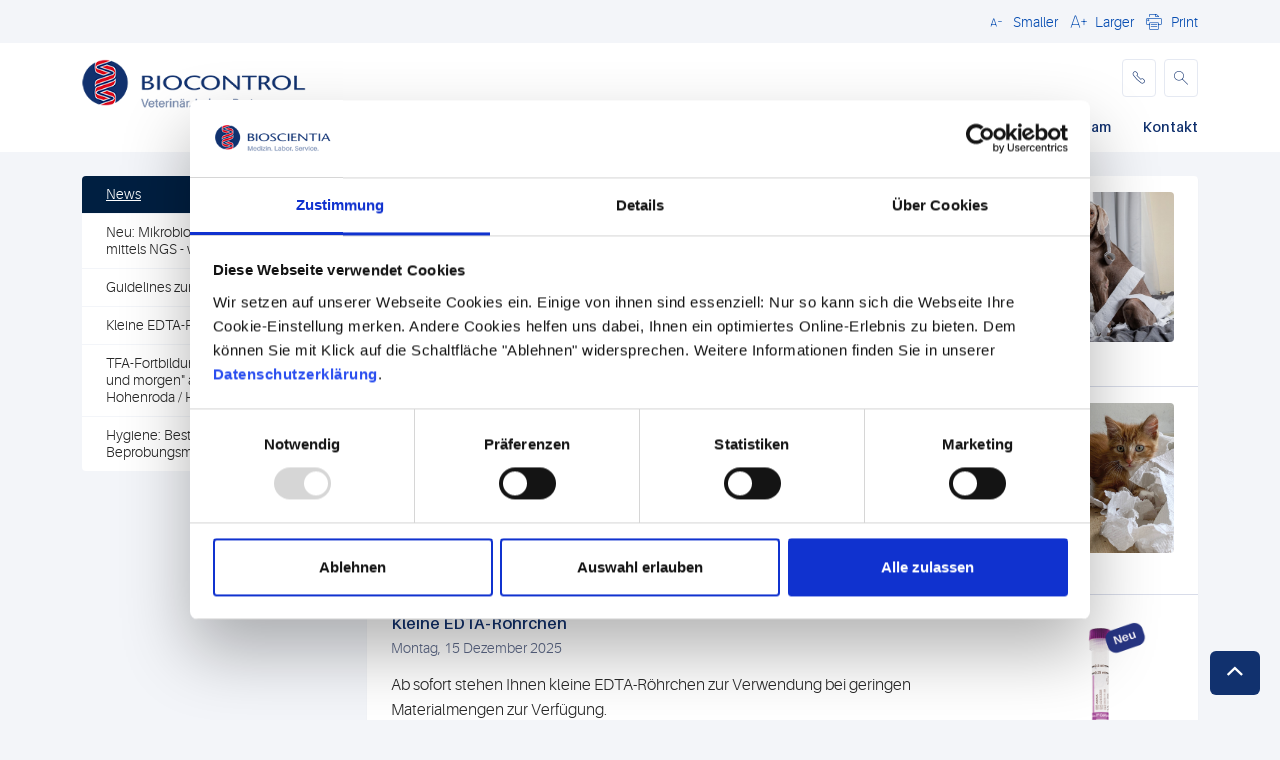

--- FILE ---
content_type: text/html; charset=utf-8
request_url: https://www.biocontrol.de/news/
body_size: 111276
content:


<!DOCTYPE html>

<html lang="de">

<head>
    

<title>News | Biocontrol</title>

<link rel="preload" as="font" type="font/woff2" crossorigin href="/fonts/glyphicons-halflings-regular.woff2" />
<meta http-equiv="Content-type" content="text/html;charset=UTF-8" />
<meta http-equiv="X-UA-Compatible" content="IE=Edge,chrome=1" />
<meta name="description" content="Bleiben Sie mit Biocontrol up to date. Wir informieren Sie &#xFC;ber aktuelle laborrelevante Themen. " />
<meta name="viewport" content="user-scalable=0, width=device-width, initial-scale=1.0, minimum-scale=1.0, maximum-scale=1.0" />

    <link rel="shortcut icon" href="/favicon/favicon.ico" />
    <link rel="apple-touch-icon" href="/favicon/favicon.ico" />

<script integrity="sha384-1H217gwSVyLSIfaLxHbE7dRb3v4mYCKbpQvzx0cegeju1MVsGrX5xXxAvs/HgeFs" crossorigin="anonymous" src="https://code.jquery.com/jquery-3.7.1.min.js"></script>
<link rel="stylesheet" type="text/css" href="/css/dist/frontend.bundle5.min.css" />





<style type="text/css" media="screen">
    .header-logo
    {
        height: 30px;
        max-height: 30px;
        min-height: 30px;
    }
    @media (min-width: 360px)
    {
        .header-logo
        {
            height: 30px;
            max-height: 30px;
            min-height: 30px;
        }
    }
    @media (min-width: 1024px)
    {
        .header-logo
        {
            height: 50px;
            max-height: 50px;
            min-height: 50px;
        }
    }
</style>

<style>
.gridquicklinks {
     border-radius: 8px;
     }

a.mini-feature:hover, a.mini-feature:hover * {
     color: unset;
}
</style>
<!-- Google Tag Manager -->
<script>(function(w,d,s,l,i){w[l]=w[l]||[];w[l].push({'gtm.start':
new Date().getTime(),event:'gtm.js'});var f=d.getElementsByTagName(s)[0],
j=d.createElement(s),dl=l!='dataLayer'?'&l='+l:'';j.async=true;j.src=
'https://www.googletagmanager.com/gtm.js?id='+i+dl;f.parentNode.insertBefore(j,f);
})(window,document,'script','dataLayer','GTM-M6Q768JD');</script>
<!-- End Google Tag Manager -->
<style>

/* START: Button with icon */
.rich-text-editor .btn-custom i.sh-icon {
    display: inline-block;
    font-size: 20px;
    padding: 8px;
    border-radius: 100%;
    width: 40px;
    height: 40px;
    text-align: center;
    margin: -7px 0 -6px -16px;
}
.rich-text-editor .btn-custom-1 i.sh-icon {
    background-color: #e5e9f2;
    color: #002041;
}
a.btn-custom:hover {
    text-decoration: none;
}
/* END: Button with icon */

.feature-tile, section.mflexbox, section.horizontal-feature, section.textboxsideimage, .mini-feature, section.white-feature, section.flex-image {
    border-radius: 20px;
}

/* Two columns Split */
.two-columns {
column-count: 2;
column-gap: 48px;
}
.two-columns .column-item {
    break-after: column;
}

/* Border Radius: START */
section.textboxsideimage, section.rich-text-editor-module, section.flex-image, section.mflexbox {
    border-radius: 20px;
}
.row .mini-feature, .row .horizontal-feature {
    border-radius: 20px;
}
/* Border Radius: END */

section.flex-image, section.flex-image:hover {
    box-shadow: none;
}
.mini-feature {
    text-align: center;
}
.mini-feature .mini-feature-cta {
    align-self: center;
}
.mini-feature .rich-text-editor {
    padding: 0;
}
.breadcrumbs {
    border: none !important; 
    margin-bottom: 0;
    background: transparent;
    box-shadow: none;
}
.breadcrumbs .dropdown-handle {
    background: transparent;
}
.breadcrumbs.shadow {
    border: 0;
    box-shadow: none;
}
.breadcrumbs li i.sh-icon-thick-arrow-down {
    background: transparent !important;
}
.breadcrumbs .bc-icon-cont {	top: 50px;	z-index: 999;}
.breadcrumbs li i {	background: transparent;}
[class^="class"] .padded-box {	background-color: transparent;	border: none;	box-shadow: none;}

/* Responsive Media queries */
@media (max-width: 850px) {
.flex-image-media {
    display: none;
}
}
@media (max-width: 767px) {
.has-gradient .cycle-slide-img::before {
    background: transparent;
}
.two-columns {
column-count: 1;
column-gap: 0px;
}
.rich-text-editor {
    padding: 10px;
}
.textboxsideimage .row > div:nth-child(2) {
    margin-top: 20px;
}

.umb-grid .row:first-child .mflexbox-content i.sh-icon {
    margin-top: 25px;
}
.umb-grid .row:first-child .mflexbox-description .rich-text-editor h1 {
    align-self: baseline;
}
.two-columns {
column-count: 1;
column-gap: 48px;
}
.two-columns .column-item {
    break-after: auto;
}
}

@media (max-width: 400px) {

.umb-grid .row:first-child .mflexbox-description .rich-text-editor {
    flex-direction: column;
}
.two-columns {
    column-count: 1;
    column-gap: 48px;
}
.two-columns .column-item {
    break-after: auto;
}
.umb-grid .row:first-child .mflexbox-content i.sh-icon {
    font-size: 45px;
    width: 60px;
    height: 60px;
}
.umb-grid .row:first-child .mflexbox-content i.sh-icon {
    margin-top: 0;
}
.rich-text-editor .btn-custom {
    width: 100%;
    font-size: 1.2rem;
    text-align: center;
}
.rich-text-editor .btn-custom-1 i.sh-icon {
    display: block;
    width: 35px;
    height: 35px;
    margin: 0 auto;
    padding: 5px 8px 0;
}
}
</style>
<style>
/* Removing the excess margin-bottom after each fieldset */
.umbraco-forms-sgwp .umbraco-forms-fieldset {
    margin-bottom: 0;
}

/* Removing the max-width applied to short answer text fields + dropdown fields */
@media (min-width: 992px) {
     .umbraco-forms-sgwp input[type=text], .umbraco-forms-sgwp input[type=password] {
          max-width: 100% !important;
     }
     .umbraco-forms-sgwp select, .umbraco-forms-sgwp .sh-dropdown {
          max-width: 100% !important;
     }
}
</style>

    

</head>

<body class="sgwp-body-wrapper
         
         
         
        " id="28151" parent="14340" root="14339">

    <div class="header-search-overlay-bg"></div>

<!-- Google Tag Manager (noscript) -->
<noscript><iframe src="https://www.googletagmanager.com/ns.html?id=GTM-M6Q768JD"
height="0" width="0" style="display:none;visibility:hidden"></iframe></noscript>
<!-- End Google Tag Manager (noscript) -->

    <div class="wrapper sh-page">


<div class="header-wrapper">

    <header class="header">

        <a href="#main-content" class="skip-main-content">Skip to main content</a>

        

<div id="header-search-overlay" class="header-search-overlay" aria-hidden="true">
    <div class="container header-form-container">
<form action="/news/" class="header-search-overlay-form" enctype="multipart/form-data" id="form8e1cb3458bc947db8580570f628174d0" method="post">            <div class="header-search-overlay-field search-field">
                <div class="header-search-overlay-action-wrapper search-action cursor-pointer">
                    <button aria-label="submit" type="submit"></button>
                    <svg width="16" height="16" viewBox="0 0 16 16" fill="none" xmlns="http://www.w3.org/2000/svg">
                        <path d="M14.7321 14.7237C14.8188 14.6372 14.8875 14.5344 14.9344 14.4213C14.9813 14.3082 15.0055 14.1869 15.0055 14.0645C15.0055 13.942 14.9813 13.8208 14.9344 13.7077C14.8875 13.5946 14.8188 13.4918 14.7321 13.4053L10.814 9.49016C10.7645 9.44008 10.7334 9.37474 10.7257 9.30475C10.718 9.23475 10.7343 9.16422 10.7717 9.1046C11.4635 8.00291 11.7252 6.68498 11.5068 5.40257C11.2883 4.12016 10.6051 2.96317 9.58764 2.15261C8.57016 1.34206 7.28972 0.934755 5.99093 1.00852C4.69215 1.08228 3.46606 1.63194 2.54689 2.55249C1.62771 3.47303 1.07989 4.69995 1.00807 5.99884C0.936256 7.29773 1.34547 8.57756 2.15755 9.59383C2.96963 10.6101 4.12765 11.2916 5.41038 11.5081C6.69312 11.7246 8.01066 11.4609 9.1113 10.7675C9.17099 10.73 9.24165 10.7138 9.31171 10.7217C9.38177 10.7297 9.44705 10.7611 9.49687 10.811L13.415 14.7262C13.5014 14.813 13.6042 14.8818 13.7173 14.9288C13.8304 14.9758 13.9517 15 14.0742 15C14.1967 15 14.318 14.9758 14.4311 14.9288C14.5442 14.8818 14.6469 14.813 14.7334 14.7262L14.7321 14.7237ZM2.87884 6.29371C2.87884 5.61723 3.07944 4.95595 3.45527 4.39348C3.8311 3.83101 4.36529 3.39262 4.99027 3.13374C5.61525 2.87486 6.30297 2.80713 6.96644 2.9391C7.62992 3.07108 8.23937 3.39683 8.71771 3.87517C9.19605 4.35352 9.5218 4.96296 9.65378 5.62644C9.78575 6.28992 9.71802 6.97763 9.45914 7.60261C9.20027 8.2276 8.76187 8.76178 8.1994 9.13761C7.63693 9.51344 6.97565 9.71404 6.29917 9.71404C5.39225 9.71338 4.52266 9.35281 3.88136 8.71152C3.24007 8.07023 2.8795 7.20064 2.87884 6.29371Z"/>
                    </svg>
                </div>
                <input type="text"
                       placeholder="Search"
                       id="keyword"
                       name="keyword"
                       title="Search keyword"
                       data-enabled="true"
                       data-searchResultsPage="/search-results/"
                       data-rootid="14339"
                       class="search-input"/>

                <div class="search-clear">
                    <svg width="16" height="16" viewBox="0 0 16 16" fill="none" xmlns="http://www.w3.org/2000/svg">
                        <path d="M9.36399 8.02657C9.34403 8.00666 9.3282 7.98302 9.3174 7.95698C9.30659 7.93095 9.30103 7.90304 9.30103 7.87485C9.30103 7.84667 9.30659 7.81876 9.3174 7.79273C9.3282 7.76669 9.34403 7.74305 9.36399 7.72314L12.6135 4.47368C12.6953 4.39461 12.7606 4.30003 12.8055 4.19545C12.8505 4.09088 12.8741 3.9784 12.8751 3.86459C12.8761 3.75078 12.8544 3.63791 12.8113 3.53257C12.7682 3.42723 12.7046 3.33153 12.6241 3.25105C12.5436 3.17057 12.4479 3.10693 12.3426 3.06383C12.2372 3.02073 12.1243 2.99904 12.0105 3.00003C11.8967 3.00102 11.7843 3.02467 11.6797 3.06959C11.5751 3.11451 11.4805 3.17981 11.4015 3.26168L8.15199 6.51114C8.13208 6.5311 8.10844 6.54693 8.0824 6.55773C8.05637 6.56853 8.02846 6.57409 8.00027 6.57409C7.97209 6.57409 7.94418 6.56853 7.91814 6.55773C7.89211 6.54693 7.86846 6.5311 7.84856 6.51114L4.59909 3.26168C4.43744 3.10554 4.22092 3.01914 3.99618 3.0211C3.77144 3.02305 3.55646 3.1132 3.39754 3.27212C3.23861 3.43104 3.14847 3.64602 3.14652 3.87076C3.14456 4.0955 3.23096 4.31202 3.38709 4.47368L6.63656 7.72314C6.65651 7.74305 6.67235 7.76669 6.68315 7.79273C6.69395 7.81876 6.69951 7.84667 6.69951 7.87485C6.69951 7.90304 6.69395 7.93095 6.68315 7.95698C6.67235 7.98302 6.65651 8.00666 6.63656 8.02657L3.38709 11.276C3.23096 11.4377 3.14456 11.6542 3.14652 11.8789C3.14847 12.1037 3.23861 12.3187 3.39754 12.4776C3.55646 12.6365 3.77144 12.7267 3.99618 12.7286C4.22092 12.7306 4.43744 12.6442 4.59909 12.488L7.84856 9.23857C7.86846 9.21861 7.89211 9.20278 7.91814 9.19198C7.94418 9.18118 7.97209 9.17561 8.00027 9.17561C8.02846 9.17561 8.05637 9.18118 8.0824 9.19198C8.10844 9.20278 8.13208 9.21861 8.15199 9.23857L11.4015 12.488C11.5631 12.6442 11.7796 12.7306 12.0044 12.7286C12.2291 12.7267 12.4441 12.6365 12.603 12.4776C12.7619 12.3187 12.8521 12.1037 12.854 11.8789C12.856 11.6542 12.7696 11.4377 12.6135 11.276L9.36399 8.02657Z"/>
                    </svg>
                </div>
            </div>
            <button class="header-search-overlay-close"
                    role="button"
                    aria-label="Close search"
                    aria-pressed="false"
                    aria-controls="header-search-overlay">
                Close
            </button>
<input name="__RequestVerificationToken" type="hidden" value="CfDJ8CzlsQIS5OxLpdxY3X6mQpp9s0X1HSE-hwKIfUwKUW8lOFhGcLUqTqJgXQgtyHK2huBuGFhL81SR1Q7eDILkYj1lPe5VQcOTPuUtIe8C1l2DIYunS_P9OvZDjCtHLS8020kiKdb9fJj7b_ZfMSYwUGc" /><input name="ufprt" type="hidden" value="CfDJ8CzlsQIS5OxLpdxY3X6mQpo_dmN_kEeFJzcZpsg41LSm7L0abatWGWK8j33tI-kExQ7skevGsA42agxsbmVhpYkfYFcFhEepx1lryPOopg3XcOTCiG0G9245oCm3IZA9_XIuZc4jQVOIcz6edPLJ4VssgJU2HGyqOI4_OcBd4F2y" /></form>    </div>
    <div class="container header-results-container">
        <div class="header-search-overlay-response-placeholder" data-status="loaded">
            <div class="row">
                <div class="col-12 header-search-overlay-response-left">
                    <div class="header-search-overlay-loader">
                        <div id="circularG">
                            <div id="circularG_1" class="circularG"></div>
                            <div id="circularG_2" class="circularG"></div>
                            <div id="circularG_3" class="circularG"></div>
                            <div id="circularG_4" class="circularG"></div>
                            <div id="circularG_5" class="circularG"></div>
                            <div id="circularG_6" class="circularG"></div>
                            <div id="circularG_7" class="circularG"></div>
                            <div id="circularG_8" class="circularG"></div>
                        </div>
                    </div>
                    <div class="header-search-overlay-results-container">
                    </div>
                </div>
            </div>
        </div>
    </div>
</div>

<script>
    document.addEventListener("DOMContentLoaded", function () {
        const form = document.querySelector(".header-search-overlay-form");
        const input = document.getElementById("keyword");

        if (form && input){
            form.addEventListener("submit", function (event) {
                event.preventDefault();
                const resultsPage = input.dataset.searchresultspage;
                if (resultsPage) {
                    const keyword = (input.value ?? "").trim();
                    window.location.href = `${resultsPage}?q=${encodeURIComponent(keyword)}`;
                }
            });
        }
    });
</script>

        <div class="js-hide-on-search">

            


            <div class="top-bar d-none d-md-block">
                <div class="container">
                    <div class="top-bar-row">
                        <div class="top-bar-text">
                            

                        </div>

                        <div class="top-bar-controls contols d-none d-md-flex align-items-center">
                            
                            
<div class="language-switcher-wrapper align-items-center">

    <div id="language-switcher-dropdown" class="language-switcher-dropdown hide">
    </div>
</div>

                            <a href="#" onclick="header.decrease()" role="button" aria-label="Decrease Font Size" tabindex="0"><i class="icon icon_font-reduce"></i><span>Smaller</span></a>
                            <a href="#" onclick="header.increase()" role="button" aria-label="Increase Font Size" tabindex="0"><i class="icon icon_font-increase"></i><span>Larger</span></a>


                            <a href="#" onclick="print()" role="button" aria-label="Print" tabindex="0"><i class="icon icon_print"></i><span>Print</span></a>



                        </div>
                    </div>
                </div>
            </div>
            


<div class="main-nav">

    <div class="container">

        <div class="logo pull-left">
            <a href="/">
                <img alt="Biocontrol logo" title="Biocontrol" height="30" src="/media/41daybiz/bioc_primary_fulcol_rgb_web.png" class="header-logo d-sm-none" id="small-screen-logo" />
                <img alt="Biocontrol logo" title="Biocontrol" height="30" src="/media/41daybiz/bioc_primary_fulcol_rgb_web.png" class="header-logo d-none d-sm-inline-block d-md-none" id="mobi-logo" />
                <img alt="Biocontrol logo" title="Biocontrol" height="50" src="/media/41daybiz/bioc_primary_fulcol_rgb_web.png" class="header-logo d-none d-md-inline-block" id="dtop-logo" />
            </a>
        </div>

        <div class="buttons pull-right">
                    <a href="/kontakt/" aria-label="phone" class="header-icon no-mobile" title="phone">
                        <i class="icon icon_phone"></i>
                    </a>
                    <a role="button" aria-label="Search" aria-pressed="false" aria-controls="header-search-overlay" class="header-icon header-icon-search js-header-search-trigger">
                        <i class="icon icon_search d-none d-md-inline-block"></i>
                        <svg class="d-inline-block d-md-none" width="16" height="16" viewBox="0 0 16 16" fill="none" xmlns="http://www.w3.org/2000/svg">
                            <path d="M14.7321 14.7237C14.8188 14.6372 14.8875 14.5344 14.9344 14.4213C14.9813 14.3082 15.0055 14.1869 15.0055 14.0645C15.0055 13.942 14.9813 13.8208 14.9344 13.7077C14.8875 13.5946 14.8188 13.4918 14.7321 13.4053L10.814 9.49016C10.7645 9.44008 10.7334 9.37474 10.7257 9.30475C10.718 9.23475 10.7343 9.16422 10.7717 9.1046C11.4635 8.00291 11.7252 6.68498 11.5068 5.40257C11.2883 4.12016 10.6051 2.96317 9.58764 2.15261C8.57016 1.34206 7.28972 0.934755 5.99093 1.00852C4.69215 1.08228 3.46606 1.63194 2.54689 2.55249C1.62771 3.47303 1.07989 4.69995 1.00807 5.99884C0.936256 7.29773 1.34547 8.57756 2.15755 9.59383C2.96963 10.6101 4.12765 11.2916 5.41038 11.5081C6.69312 11.7246 8.01066 11.4609 9.1113 10.7675C9.17099 10.73 9.24165 10.7138 9.31171 10.7217C9.38177 10.7297 9.44705 10.7611 9.49687 10.811L13.415 14.7262C13.5014 14.813 13.6042 14.8818 13.7173 14.9288C13.8304 14.9758 13.9517 15 14.0742 15C14.1967 15 14.318 14.9758 14.4311 14.9288C14.5442 14.8818 14.6469 14.813 14.7334 14.7262L14.7321 14.7237ZM2.87884 6.29371C2.87884 5.61723 3.07944 4.95595 3.45527 4.39348C3.8311 3.83101 4.36529 3.39262 4.99027 3.13374C5.61525 2.87486 6.30297 2.80713 6.96644 2.9391C7.62992 3.07108 8.23937 3.39683 8.71771 3.87517C9.19605 4.35352 9.5218 4.96296 9.65378 5.62644C9.78575 6.28992 9.71802 6.97763 9.45914 7.60261C9.20027 8.2276 8.76187 8.76178 8.1994 9.13761C7.63693 9.51344 6.97565 9.71404 6.29917 9.71404C5.39225 9.71338 4.52266 9.35281 3.88136 8.71152C3.24007 8.07023 2.8795 7.20064 2.87884 6.29371Z" />
                        </svg>
                    </a>
            <a href="javascript:;" class="mobile-menu-open" title="menu"><i aria-label="menu" class="icon icon_menu"></i><br />MENU</a>
        </div>

        <div class="clear"></div>


        <div id="language-switcher-dropdown-mobile-container" class="language-switcher-dropdown-mobile-container hide">
            <div class="language-switcher-dropdown-mobile">
            </div>
        </div>

        

    <nav aria-label="Main Navigation" class="d-none d-md-block">
       <div class="pull-right desktop-menu-more" style=""><a aria-label=""><i class="icon icon_menu-dots"></i></a></div>

       <ul>
            <li class="dropdown megamenu  active">
                    <a href="/news/" target="_self" class=" active">News</a>
            </li>
            <li class="dropdown megamenu">
                    <a href="http://tests-biocontrol.bioscientia.info" target="_blank" class=" active">Alle Tests</a>
            </li>
            <li class="dropdown megamenu">
                    <a href="/diagnostik/" target="_self" class=" active">Diagnostik</a>

<div class="menu">
    <div class="container">
        <div class="row">
                <div class="col-md-3">
                    <a href="/diagnostik/atmungsorgane/" target="_self" class="top-link">Atmungsorgane</a>
                </div>
                <div class="col-md-3">
                    <a href="/diagnostik/augen/" target="_self" class="top-link">Augen</a>
                </div>
                <div class="col-md-3">
                    <a href="/diagnostik/bauchspeicheldruese/" target="_self" class="top-link">Bauchspeicheldr&#xFC;se</a>
                </div>
                <div class="col-md-3">
                    <a href="/diagnostik/gehirn-nerven/" target="_self" class="top-link">Gehirn &amp; Nerven</a>
                </div>
                    </div><div class="row">
                <div class="col-md-3">
                    <a href="/diagnostik/genetik/" target="_self" class="top-link">Genetik</a>
                </div>
                <div class="col-md-3">
                    <a href="/diagnostik/geschlechtsorgane/" target="_self" class="top-link">Geschlechtsorgane</a>
                </div>
                <div class="col-md-3">
                    <a href="/diagnostik/haut/" target="_self" class="top-link">Haut</a>
                </div>
                <div class="col-md-3">
                    <a href="/diagnostik/herz-kreislauf/" target="_self" class="top-link">Herz-Kreislauf</a>
                </div>
                    </div><div class="row">
                <div class="col-md-3">
                    <a href="/diagnostik/hormone/" target="_self" class="top-link">Hormone</a>
                </div>
                <div class="col-md-3">
                    <a href="/diagnostik/infektionen/" target="_self" class="top-link">Infektionen</a>
                </div>
                <div class="col-md-3">
                    <a href="/diagnostik/leber/" target="_self" class="top-link">Leber</a>
                </div>
                <div class="col-md-3">
                    <a href="/diagnostik/magen-darm/" target="_self" class="top-link">Magen &amp; Darm</a>
                </div>
                    </div><div class="row">
                <div class="col-md-3">
                    <a href="/diagnostik/nieren-blase/" target="_self" class="top-link">Nieren &amp; Blase</a>
                </div>
                <div class="col-md-3">
                    <a href="/diagnostik/ohren/" target="_self" class="top-link">Ohren</a>
                </div>
                <div class="col-md-3">
                    <a href="/diagnostik/reisekrankheiten/" target="_self" class="top-link">Reisekrankheiten</a>
                </div>
                <div class="col-md-3">
                    <a href="/diagnostik/stoffwechsel/" target="_self" class="top-link">Stoffwechsel</a>
                </div>
                    </div><div class="row">
                <div class="col-md-3">
                    <a href="/diagnostik/tumor/" target="_self" class="top-link">Tumor</a>
                </div>
        </div>
    </div>
</div>
            </li>
            <li class="dropdown megamenu">
                    <a href="/service/" target="_self" class=" active">Service</a>

<div class="menu">
    <div class="container">
        <div class="row">
                <div class="col-md-3">
                    <a href="/service/auftragsabwicklung/" target="_self" class="top-link">Auftragsabwicklung</a>
                </div>
                <div class="col-md-3">
                    <a href="/service/bioscientia-docnet/" target="_self" class="top-link">Bioscientia doc.net</a>
                </div>
                <div class="col-md-3">
                    <a href="/service/fachinformationen/" target="_self" class="top-link">Fachinformationen</a>
                </div>
                <div class="col-md-3">
                    <a href="/service/hygienemanagement/" target="_self" class="top-link">Hygienemanagement</a>
                </div>
                    </div><div class="row">
                <div class="col-md-3">
                    <a href="/service/neukunden/" target="_self" class="top-link">Neukunden</a>
                </div>
                <div class="col-md-3">
                    <a href="/service/praeanalytik/" target="_self" class="top-link">Pr&#xE4;analytik</a>
                </div>
                <div class="col-md-3">
                    <a href="/service/probentransport/" target="_self" class="top-link">Probentransport</a>
                </div>
                <div class="col-md-3">
                    <a href="/service/qualitaetsmanagement/" target="_self" class="top-link">Qualit&#xE4;tsmanagement</a>
                </div>
                    </div><div class="row">
                <div class="col-md-3">
                    <a href="/service/umrechnungsfaktoren/" target="_self" class="top-link">Umrechnungsfaktoren</a>
                </div>
                <div class="col-md-3">
                    <a href="/service/versandmaterial/" target="_self" class="top-link">Versandmaterial</a>
                </div>
        </div>
    </div>
</div>
            </li>
            <li class="dropdown">
                    <a href="/das-team/" target="_self" class=" active">Das Team</a>
            </li>
            <li class="dropdown">
                    <a href="/kontakt/" target="_self" class=" active">Kontakt</a>
            </li>
       </ul>
    </nav>
    <div class="clear"></div>

<div class="mobile-menu">
    <div class="overlay">

    </div>
    <div class="menu">
        <div class="mobile-menu-header">
            <ul class="mobile-menu-quickitems">
                    <li class="w-contact-item">
                        <a href="/kontakt/" class="w-phone" aria-label="Contact">
                            <span class="sh-icon sh-icon-contact-page-1"></span>
                        </a>
                    </li>
                <li class="w-decrease-item">
                    <a class="w-decrease"
                       role="button"
                       aria-label="Decrease Font Size"
                       tabindex="0"
                       onclick="header.decrease();"
                       href="javascript:;">
                        <span class="sh-icon sh-icon-smallertext"></span>
                    </a>
                </li>
                <li class="w-increase-item">
                    <a class="w-increase"
                       role="button"
                       aria-label="Increase Font Size"
                       tabindex="0"
                       onclick="header.increase();"
                       href="javascript:;">
                        <span class="sh-icon sh-icon-largertext"></span>
                    </a>
                </li>
            </ul>
            <a class="close-menu" aria-label="Close menu" href="javascript:;">Close</a>
        </div>
        <div class="clear"></div>
        <ul data-level="0">
                <li class="active open">                   
                    <a href="/news/" title="News" target="_self">
                        <div>News</div>
                    </a>
                </li>
                <li class="">                   
                    <a href="http://tests-biocontrol.bioscientia.info" title="Alle Tests" target="_blank">
                        <div>Alle Tests</div>
                    </a>
                </li>
                <li class=" w-has-children">                   
                    <a href="/diagnostik/" title="Diagnostik" target="_self">
                        <div>Diagnostik</div>
                            <i class="icon icon_dropdown-open toggle-menu" role="button" aria-controls="w-mobile-menu-0" aria-pressed="false" aria-label="Open sub menu" title="Open sub menu"></i>
                    </a>
            <ul data-level="1" id="w-mobile-menu-1">
                    <li class="">
                        <a href="/diagnostik/atmungsorgane/" title="Atmungsorgane" target="_self">
                            <div style="padding-left: 10px;">Atmungsorgane</div>
                        </a>
                    </li>
                    <li class="">
                        <a href="/diagnostik/augen/" title="Augen" target="_self">
                            <div style="padding-left: 10px;">Augen</div>
                        </a>
                    </li>
                    <li class="">
                        <a href="/diagnostik/bauchspeicheldruese/" title="Bauchspeicheldr&#xFC;se" target="_self">
                            <div style="padding-left: 10px;">Bauchspeicheldr&#xFC;se</div>
                        </a>
                    </li>
                    <li class="">
                        <a href="/diagnostik/gehirn-nerven/" title="Gehirn &amp; Nerven" target="_self">
                            <div style="padding-left: 10px;">Gehirn &amp; Nerven</div>
                        </a>
                    </li>
                    <li class="">
                        <a href="/diagnostik/genetik/" title="Genetik" target="_self">
                            <div style="padding-left: 10px;">Genetik</div>
                        </a>
                    </li>
                    <li class="">
                        <a href="/diagnostik/geschlechtsorgane/" title="Geschlechtsorgane" target="_self">
                            <div style="padding-left: 10px;">Geschlechtsorgane</div>
                        </a>
                    </li>
                    <li class="">
                        <a href="/diagnostik/haut/" title="Haut" target="_self">
                            <div style="padding-left: 10px;">Haut</div>
                        </a>
                    </li>
                    <li class="">
                        <a href="/diagnostik/herz-kreislauf/" title="Herz-Kreislauf" target="_self">
                            <div style="padding-left: 10px;">Herz-Kreislauf</div>
                        </a>
                    </li>
                    <li class="">
                        <a href="/diagnostik/hormone/" title="Hormone" target="_self">
                            <div style="padding-left: 10px;">Hormone</div>
                        </a>
                    </li>
                    <li class="">
                        <a href="/diagnostik/infektionen/" title="Infektionen" target="_self">
                            <div style="padding-left: 10px;">Infektionen</div>
                        </a>
                    </li>
                    <li class="">
                        <a href="/diagnostik/leber/" title="Leber" target="_self">
                            <div style="padding-left: 10px;">Leber</div>
                        </a>
                    </li>
                    <li class="">
                        <a href="/diagnostik/magen-darm/" title="Magen &amp; Darm" target="_self">
                            <div style="padding-left: 10px;">Magen &amp; Darm</div>
                        </a>
                    </li>
                    <li class="">
                        <a href="/diagnostik/nieren-blase/" title="Nieren &amp; Blase" target="_self">
                            <div style="padding-left: 10px;">Nieren &amp; Blase</div>
                        </a>
                    </li>
                    <li class="">
                        <a href="/diagnostik/ohren/" title="Ohren" target="_self">
                            <div style="padding-left: 10px;">Ohren</div>
                        </a>
                    </li>
                    <li class="">
                        <a href="/diagnostik/reisekrankheiten/" title="Reisekrankheiten" target="_self">
                            <div style="padding-left: 10px;">Reisekrankheiten</div>
                        </a>
                    </li>
                    <li class="">
                        <a href="/diagnostik/stoffwechsel/" title="Stoffwechsel" target="_self">
                            <div style="padding-left: 10px;">Stoffwechsel</div>
                        </a>
                    </li>
                    <li class="">
                        <a href="/diagnostik/tumor/" title="Tumor" target="_self">
                            <div style="padding-left: 10px;">Tumor</div>
                        </a>
                    </li>
            </ul>
                </li>
                <li class=" w-has-children">                   
                    <a href="/service/" title="Service" target="_self">
                        <div>Service</div>
                            <i class="icon icon_dropdown-open toggle-menu" role="button" aria-controls="w-mobile-menu-0" aria-pressed="false" aria-label="Open sub menu" title="Open sub menu"></i>
                    </a>
            <ul data-level="1" id="w-mobile-menu-1">
                    <li class="">
                        <a href="/service/auftragsabwicklung/" title="Auftragsabwicklung" target="_self">
                            <div style="padding-left: 10px;">Auftragsabwicklung</div>
                        </a>
                    </li>
                    <li class="">
                        <a href="/service/bioscientia-docnet/" title="Bioscientia doc.net" target="_self">
                            <div style="padding-left: 10px;">Bioscientia doc.net</div>
                        </a>
                    </li>
                    <li class="">
                        <a href="/service/fachinformationen/" title="Fachinformationen" target="_self">
                            <div style="padding-left: 10px;">Fachinformationen</div>
                        </a>
                    </li>
                    <li class="">
                        <a href="/service/hygienemanagement/" title="Hygienemanagement" target="_self">
                            <div style="padding-left: 10px;">Hygienemanagement</div>
                        </a>
                    </li>
                    <li class="">
                        <a href="/service/neukunden/" title="Neukunden" target="_self">
                            <div style="padding-left: 10px;">Neukunden</div>
                        </a>
                    </li>
                    <li class="">
                        <a href="/service/praeanalytik/" title="Pr&#xE4;analytik" target="_self">
                            <div style="padding-left: 10px;">Pr&#xE4;analytik</div>
                        </a>
                    </li>
                    <li class="">
                        <a href="/service/probentransport/" title="Probentransport" target="_self">
                            <div style="padding-left: 10px;">Probentransport</div>
                        </a>
                    </li>
                    <li class="">
                        <a href="/service/qualitaetsmanagement/" title="Qualit&#xE4;tsmanagement" target="_self">
                            <div style="padding-left: 10px;">Qualit&#xE4;tsmanagement</div>
                        </a>
                    </li>
                    <li class="">
                        <a href="/service/umrechnungsfaktoren/" title="Umrechnungsfaktoren" target="_self">
                            <div style="padding-left: 10px;">Umrechnungsfaktoren</div>
                        </a>
                    </li>
                    <li class="">
                        <a href="/service/versandmaterial/" title="Versandmaterial" target="_self">
                            <div style="padding-left: 10px;">Versandmaterial</div>
                        </a>
                    </li>
            </ul>
                </li>
                <li class="">                   
                    <a href="/das-team/" title="Das Team" target="_self">
                        <div>Das Team</div>
                    </a>
                </li>
                <li class="">                   
                    <a href="/kontakt/" title="Kontakt" target="_self">
                        <div>Kontakt</div>
                    </a>
                </li>
            <li class="mobileLogoutButton">
            </li>
        </ul>
    </div>
</div>


    </div>
</div>
            


        </div>
    </header>
    <a name="main" class="main-content-link"></a>
</div>
        <main>

            <div id="main-content">
                <div class="Content-Wrapper">
                    <div class="container sonic-container py-2 py-md-4">
                        

<div class="row side-nav-container">



 <div class="col-md-3 d-none d-md-block">
    <nav class="sidemenu" id="SideNavigation">
         <ul class="sidemenu-list" id="side-nav-sub-0">
                 <li class="sidemenu-list-item is-active open has-children">
                    <div class="sidemenu-dropdown d-flex align-items-lg-stretch">
                        <a href="/news/"
                           class="sidemenu-link is-active has-children"
                           target="_self"><span>News</span></a>
                            <a class="sidemenu-dropdown-button  is-active" aria-controls='side-nav-sub-0'>
                                <i class="icon sh-icon-thick-arrow-down"></i>
                            </a>
                    </div>
         <ul class="sidemenu-list" id="side-nav-sub-1">
                 <li class="sidemenu-list-item">
                    <div class="sidemenu-dropdown d-flex align-items-lg-stretch">
                        <a href="/news/neu-mikrobiom-untersuchung-mittels-ngs-wir-sehen-alles/"
                           class="sidemenu-link is-light"
                           target="_self">Neu: Mikrobiom-Untersuchung mittels NGS - wir sehen alles</a>
                    </div>
                </li>
                 <li class="sidemenu-list-item">
                    <div class="sidemenu-dropdown d-flex align-items-lg-stretch">
                        <a href="/news/guidelines-zur-kottransplantation/"
                           class="sidemenu-link is-light"
                           target="_self">Guidelines zur Kottransplantation</a>
                    </div>
                </li>
                 <li class="sidemenu-list-item">
                    <div class="sidemenu-dropdown d-flex align-items-lg-stretch">
                        <a href="/news/kleine-edta-roehrchen/"
                           class="sidemenu-link is-light"
                           target="_self">Kleine EDTA-Röhrchen</a>
                    </div>
                </li>
                 <li class="sidemenu-list-item">
                    <div class="sidemenu-dropdown d-flex align-items-lg-stretch">
                        <a href="/news/tfa-fortbildung-hygiene-heute-und-morgen-am-25022026-in-hohenroda-hessen/"
                           class="sidemenu-link is-light"
                           target="_self">TFA-Fortbildung "Hygiene – heute und morgen" am 25.02.2026 in Hohenroda / Hessen</a>
                    </div>
                </li>
                 <li class="sidemenu-list-item">
                    <div class="sidemenu-dropdown d-flex align-items-lg-stretch">
                        <a href="/news/hygiene-bestellung-von-beprobungsmaterial/"
                           class="sidemenu-link is-light"
                           target="_self">Hygiene: Bestellung von Beprobungsmaterial</a>
                    </div>
                </li>
        </ul>
                </li>
        </ul>
    </nav>      
 </div>


    <div class="col-md-9 col-12">


    <div class="umb-grid">
            <div class="row  Content1Column">


                    <div class="col-12">
                    </div>
            </div>
    </div>

            <div class="mb-2 mb-md-4">
                
<div class="articles-list">
        <div class="article-item">
            <div class="d-md-flex">
                <div class="article-item-left">
                    <div class="article-item-header">
                        <div class="article-item-header-left">
                            <a href="/news/neu-mikrobiom-untersuchung-mittels-ngs-wir-sehen-alles/" class="article-item-link-title">
                                <h3 class="article-item-title">Neu: Mikrobiom-Untersuchung mittels NGS - wir sehen alles</h3>
                            </a>
                            <div class="article-item-info">
                                <p class="article-item-date no-separator">Montag, 15 Dezember 2025</p>
                            </div>
                        </div>
                    </div>
                        <div class="article-item-body">
                            <div>
                                
<div class="rich-text-editor">
    <p>Dysbiosen klar einordnen und zielgerichtet therapieren: Entdecken Sie die Vorteile unserer Mikrobiom-Untersuchung (NGS-Technologie) mit Shannon-Index und Mikrobiom-Balance-Index.</p>
</div>
                            </div>
                        </div>
                </div>
                <div class="article-item-right no-shrink d-none d-md-block">
                        <img src="/media/fb1dltnj/hund-mit-klopapier_giardien_q.jpg" class="article-item-img" alt="Hund sitzt auf Bett mit Klopapier"/>
                </div>
            </div>
            <div class="article-item-footer">
                    <div class="sonic-link">
                        <a class="sonic-link-text" href="/news/neu-mikrobiom-untersuchung-mittels-ngs-wir-sehen-alles/">
                            mehr erfahren
                        </a>
                        <i class="sonic-link-icon sonic-link-icon-right sonic sonic_thick-arrow-right"></i>
                    </div>
            </div>
        </div>
        <div class="article-item">
            <div class="d-md-flex">
                <div class="article-item-left">
                    <div class="article-item-header">
                        <div class="article-item-header-left">
                            <a href="/news/guidelines-zur-kottransplantation/" class="article-item-link-title">
                                <h3 class="article-item-title">Guidelines zur Kottransplantation</h3>
                            </a>
                            <div class="article-item-info">
                                <p class="article-item-date no-separator">Montag, 15 Dezember 2025</p>
                            </div>
                        </div>
                    </div>
                        <div class="article-item-body">
                            <div>
                                
<div class="rich-text-editor">
    <p>Schnelle Besserung bei gastrointestinalen Beschwerden - minimalinvasiv und effizient: Die Fäkale Mikrobiota-Transplantation (FMT) im Überblick.</p>
</div>
                            </div>
                        </div>
                </div>
                <div class="article-item-right no-shrink d-none d-md-block">
                        <img src="/media/o2pozirx/adobestock_397438067_cmyk_katze_papier_web.jpg" class="article-item-img" alt="Adobestock 397438067 Cmyk Katze Papier Web"/>
                </div>
            </div>
            <div class="article-item-footer">
                    <div class="sonic-link">
                        <a class="sonic-link-text" href="/news/guidelines-zur-kottransplantation/">
                            mehr erfahren
                        </a>
                        <i class="sonic-link-icon sonic-link-icon-right sonic sonic_thick-arrow-right"></i>
                    </div>
            </div>
        </div>
        <div class="article-item">
            <div class="d-md-flex">
                <div class="article-item-left">
                    <div class="article-item-header">
                        <div class="article-item-header-left">
                            <a href="/news/kleine-edta-roehrchen/" class="article-item-link-title">
                                <h3 class="article-item-title">Kleine EDTA-R&#xF6;hrchen</h3>
                            </a>
                            <div class="article-item-info">
                                <p class="article-item-date no-separator">Montag, 15 Dezember 2025</p>
                            </div>
                        </div>
                    </div>
                        <div class="article-item-body">
                            <div>
                                
<div class="rich-text-editor">
    <p>Ab sofort stehen Ihnen kleine EDTA-Röhrchen zur Verwendung bei geringen Materialmengen zur Verfügung.</p>
</div>
                            </div>
                        </div>
                </div>
                <div class="article-item-right no-shrink d-none d-md-block">
                        <img src="/media/wgvixfm2/greiner_minicollect_complete.png" class="article-item-img" alt="Greiner Minicollect Complete (1)"/>
                </div>
            </div>
            <div class="article-item-footer">
                    <div class="sonic-link">
                        <a class="sonic-link-text" href="/news/kleine-edta-roehrchen/">
                            mehr erfahren
                        </a>
                        <i class="sonic-link-icon sonic-link-icon-right sonic sonic_thick-arrow-right"></i>
                    </div>
            </div>
        </div>
        <div class="article-item">
            <div class="d-md-flex">
                <div class="article-item-left">
                    <div class="article-item-header">
                        <div class="article-item-header-left">
                            <a href="/news/tfa-fortbildung-hygiene-heute-und-morgen-am-25022026-in-hohenroda-hessen/" class="article-item-link-title">
                                <h3 class="article-item-title">TFA-Fortbildung &quot;Hygiene &#x2013; heute und morgen&quot; am 25.02.2026 in Hohenroda / Hessen</h3>
                            </a>
                            <div class="article-item-info">
                                <p class="article-item-date no-separator">Sonntag, 14 Dezember 2025</p>
                            </div>
                        </div>
                    </div>
                        <div class="article-item-body">
                            <div>
                                
<div class="rich-text-editor">
    <p>Alle Infos zur TFA-Fortbildung mit möglicher <strong>Zertifizierung zum/zur Hygienebeauftragten</strong> im Februar 2026 in Hohenroda / Hessen.</p>
</div>
                            </div>
                        </div>
                </div>
                <div class="article-item-right no-shrink d-none d-md-block">
                        <img src="/media/becjc4wd/platten-hygiene-mikrobiologie-breit.jpg" class="article-item-img" alt="Hygiene FTA Einladung"/>
                </div>
            </div>
            <div class="article-item-footer">
                    <div class="sonic-link">
                        <a class="sonic-link-text" href="/news/tfa-fortbildung-hygiene-heute-und-morgen-am-25022026-in-hohenroda-hessen/">
                            mehr erfahren
                        </a>
                        <i class="sonic-link-icon sonic-link-icon-right sonic sonic_thick-arrow-right"></i>
                    </div>
            </div>
        </div>
        <div class="article-item">
            <div class="d-md-flex">
                <div class="article-item-left">
                    <div class="article-item-header">
                        <div class="article-item-header-left">
                            <a href="/news/hygiene-bestellung-von-beprobungsmaterial/" class="article-item-link-title">
                                <h3 class="article-item-title">Hygiene: Bestellung von Beprobungsmaterial</h3>
                            </a>
                            <div class="article-item-info">
                                <p class="article-item-date no-separator">Sonntag, 14 Dezember 2025</p>
                            </div>
                        </div>
                    </div>
                        <div class="article-item-body">
                            <div>
                                
<div class="rich-text-editor">
    <p>Die Bestellung von Material für die Beprobung wird komfortabler.</p>
</div>
                            </div>
                        </div>
                </div>
                <div class="article-item-right no-shrink d-none d-md-block">
                        <img src="/media/xmknrfw5/adobestock_216850092_web.jpeg" class="article-item-img" alt="Adobestock 216850092 Web (1)"/>
                </div>
            </div>
            <div class="article-item-footer">
                    <div class="sonic-link">
                        <a class="sonic-link-text" href="/news/hygiene-bestellung-von-beprobungsmaterial/">
                            mehr erfahren
                        </a>
                        <i class="sonic-link-icon sonic-link-icon-right sonic sonic_thick-arrow-right"></i>
                    </div>
            </div>
        </div>
        <div class="article-item">
            <div class="d-md-flex">
                <div class="article-item-left">
                    <div class="article-item-header">
                        <div class="article-item-header-left">
                            <a href="/news/statt-karten/" class="article-item-link-title">
                                <h3 class="article-item-title">Statt Karten</h3>
                            </a>
                            <div class="article-item-info">
                                <p class="article-item-date no-separator">Sonntag, 14 Dezember 2025</p>
                            </div>
                        </div>
                    </div>
                        <div class="article-item-body">
                            <div>
                                
<div class="rich-text-editor">
    <p>Unsere Weihnachtsspende 2025 geht an die Wildtierhilfe Rhein-Nahe e.V. und an das Kinderhospiz Bärenherz in Wiesbaden.</p>
</div>
                            </div>
                        </div>
                </div>
                <div class="article-item-right no-shrink d-none d-md-block">
                        <img src="/media/ahsjgnbo/weihbaum-foto.png" class="article-item-img" alt="Weihbaum Foto"/>
                </div>
            </div>
            <div class="article-item-footer">
                    <div class="sonic-link">
                        <a class="sonic-link-text" href="/news/statt-karten/">
                            mehr erfahren
                        </a>
                        <i class="sonic-link-icon sonic-link-icon-right sonic sonic_thick-arrow-right"></i>
                    </div>
            </div>
        </div>
        <div class="article-item">
            <div class="d-md-flex">
                <div class="article-item-left">
                    <div class="article-item-header">
                        <div class="article-item-header-left">
                            <a href="/news/so-erreichen-sie-uns-rund-um-die-weihnachtsfeiertage-2025/" class="article-item-link-title">
                                <h3 class="article-item-title">So erreichen Sie uns rund um die Weihnachtsfeiertage 2025</h3>
                            </a>
                            <div class="article-item-info">
                                <p class="article-item-date no-separator">Donnerstag, 11 Dezember 2025</p>
                            </div>
                        </div>
                    </div>
                        <div class="article-item-body">
                            <div>
                                
<div class="rich-text-editor">
    <p>Hier finden Sie eine Übersicht unserer Erreichbarkeit rund um die Weihnachtsfeiertage</p>
</div>
                            </div>
                        </div>
                </div>
                <div class="article-item-right no-shrink d-none d-md-block">
                        <img src="/media/12979/weihnachten.jpeg" class="article-item-img" alt="Weihnachten"/>
                </div>
            </div>
            <div class="article-item-footer">
                    <div class="sonic-link">
                        <a class="sonic-link-text" href="/news/so-erreichen-sie-uns-rund-um-die-weihnachtsfeiertage-2025/">
                            mehr erfahren
                        </a>
                        <i class="sonic-link-icon sonic-link-icon-right sonic sonic_thick-arrow-right"></i>
                    </div>
            </div>
        </div>
        <div class="article-item">
            <div class="d-md-flex">
                <div class="article-item-left">
                    <div class="article-item-header">
                        <div class="article-item-header-left">
                            <a href="/news/vom-1808-bis-zum-260925-gutschein-aktion-von-boehringer-ingelheim-zur-ppid-diagnostik/" class="article-item-link-title">
                                <h3 class="article-item-title">Vom 18.08. bis zum 26.09.25: Gutschein-Aktion von Boehringer Ingelheim zur PPID-Diagnostik</h3>
                            </a>
                            <div class="article-item-info">
                                <p class="article-item-date no-separator">Freitag, 15 August 2025</p>
                            </div>
                        </div>
                    </div>
                        <div class="article-item-body">
                            <div>
                                
<div class="rich-text-editor">
    <p>Hier finden Sie alles Wichtige zur diesjährigen Gutschein-Aktion.</p>
</div>
                            </div>
                        </div>
                </div>
                <div class="article-item-right no-shrink d-none d-md-block">
                        <img src="/media/4nzo3h4z/2025-diagnostikaktion-ta-facebook-950x950.jpg" class="article-item-img" alt="2025 Diagnostikaktion Ta Facebook 950X950"/>
                </div>
            </div>
            <div class="article-item-footer">
                    <div class="sonic-link">
                        <a class="sonic-link-text" href="/news/vom-1808-bis-zum-260925-gutschein-aktion-von-boehringer-ingelheim-zur-ppid-diagnostik/">
                            mehr erfahren
                        </a>
                        <i class="sonic-link-icon sonic-link-icon-right sonic sonic_thick-arrow-right"></i>
                    </div>
            </div>
        </div>
        <div class="article-item">
            <div class="d-md-flex">
                <div class="article-item-left">
                    <div class="article-item-header">
                        <div class="article-item-header-left">
                            <a href="/news/bis-15082025-gutschein-aktion-von-boehringer-ingelheim-zur-gesundheitsvorsorge-bei-aelteren-katzen/" class="article-item-link-title">
                                <h3 class="article-item-title">Bis 15.08.2025: Gutschein-Aktion von Boehringer Ingelheim zur Gesundheitsvorsorge bei &#xE4;lteren Katzen</h3>
                            </a>
                            <div class="article-item-info">
                                <p class="article-item-date no-separator">Donnerstag, 29 Mai 2025</p>
                            </div>
                        </div>
                    </div>
                        <div class="article-item-body">
                            <div>
                                
<div class="rich-text-editor">
    <p>Alle Infos zur Gutschein-Aktion von Boehringer Ingelheim für ein geriatrisches Profil bei älteren Katzen</p>
</div>
                            </div>
                        </div>
                </div>
                <div class="article-item-right no-shrink d-none d-md-block">
                        <img src="/media/5vjdtmsv/bild-newsmeldung_v1.png" class="article-item-img" alt="Bild Newsmeldung V1"/>
                </div>
            </div>
            <div class="article-item-footer">
                    <div class="sonic-link">
                        <a class="sonic-link-text" href="/news/bis-15082025-gutschein-aktion-von-boehringer-ingelheim-zur-gesundheitsvorsorge-bei-aelteren-katzen/">
                            mehr erfahren
                        </a>
                        <i class="sonic-link-icon sonic-link-icon-right sonic sonic_thick-arrow-right"></i>
                    </div>
            </div>
        </div>
        <div class="article-item">
            <div class="d-md-flex">
                <div class="article-item-left">
                    <div class="article-item-header">
                        <div class="article-item-header-left">
                            <a href="/news/auf-der-suche-nach-einem-praktikumsplatz/" class="article-item-link-title">
                                <h3 class="article-item-title">Auf der Suche nach einem Praktikumsplatz?</h3>
                            </a>
                            <div class="article-item-info">
                                <p class="article-item-date no-separator">Sonntag, 10 November 2024</p>
                            </div>
                        </div>
                    </div>
                        <div class="article-item-body">
                            <div>
                                
<div class="rich-text-editor">
    <p>2- bis 4-wöchige Praktika für Rotationsstudierende (9./10. Semester)</p>
</div>
                            </div>
                        </div>
                </div>
                <div class="article-item-right no-shrink d-none d-md-block">
                        <img src="/media/n2afk1d0/mikroskop.jpg" class="article-item-img" alt="Mikroskop"/>
                </div>
            </div>
            <div class="article-item-footer">
                    <div class="sonic-link">
                        <a class="sonic-link-text" href="/news/auf-der-suche-nach-einem-praktikumsplatz/">
                            mehr erfahren
                        </a>
                        <i class="sonic-link-icon sonic-link-icon-right sonic sonic_thick-arrow-right"></i>
                    </div>
            </div>
        </div>
        <div class="article-item">
            <div class="d-md-flex">
                <div class="article-item-left">
                    <div class="article-item-header">
                        <div class="article-item-header-left">
                            <a href="/news/beta-hydroxybutyrat-zum-management-von-diabetes-katzen-unter-senvelgo-therapie/" class="article-item-link-title">
                                <h3 class="article-item-title">Beta-Hydroxybutyrat &#x2013; zum Management von Diabetes-Katzen unter Senvelgo&#xAE;-Therapie</h3>
                            </a>
                            <div class="article-item-info">
                                <p class="article-item-date no-separator">Freitag, 01 November 2024</p>
                            </div>
                        </div>
                    </div>
                        <div class="article-item-body">
                            <div>
                                
<div class="rich-text-editor">
    <p>Erfahren Sie mehr zur neuen Laboruntersuchung, die Sie unterstützt, diabetische Ketoazidosen rechtzeitig zu erkennen.</p>
</div>
                            </div>
                        </div>
                </div>
                <div class="article-item-right no-shrink d-none d-md-block">
                        <img src="/media/13tbiswd/bhb-katze.jpeg" class="article-item-img" alt="BHB Katze"/>
                </div>
            </div>
            <div class="article-item-footer">
                    <div class="sonic-link">
                        <a class="sonic-link-text" href="/news/beta-hydroxybutyrat-zum-management-von-diabetes-katzen-unter-senvelgo-therapie/">
                            mehr erfahren
                        </a>
                        <i class="sonic-link-icon sonic-link-icon-right sonic sonic_thick-arrow-right"></i>
                    </div>
            </div>
        </div>
        <div class="article-item">
            <div class="d-md-flex">
                <div class="article-item-left">
                    <div class="article-item-header">
                        <div class="article-item-header-left">
                            <a href="/news/einmalig-in-deutschland-ft4-equilibriums-dialyse-jetzt-bei-uns-in-ingelheim/" class="article-item-link-title">
                                <h3 class="article-item-title">Einmalig in Deutschland: fT4 Equilibriums-Dialyse jetzt bei uns in Ingelheim</h3>
                            </a>
                            <div class="article-item-info">
                                <p class="article-item-date no-separator">Dienstag, 15 Oktober 2024</p>
                            </div>
                        </div>
                    </div>
                        <div class="article-item-body">
                            <div>
                                
<div class="rich-text-editor">
    <p>Der Goldstandard der fT4-Dialyse wird nun auch in Deutschland untersucht.</p>
</div>
                            </div>
                        </div>
                </div>
                <div class="article-item-right no-shrink d-none d-md-block">
                        <img src="/media/vpbheumb/beagle-ft4-dialyse.jpeg" class="article-item-img" alt="Beagle FT4 Dialyse"/>
                </div>
            </div>
            <div class="article-item-footer">
                    <div class="sonic-link">
                        <a class="sonic-link-text" href="/news/einmalig-in-deutschland-ft4-equilibriums-dialyse-jetzt-bei-uns-in-ingelheim/">
                            mehr erfahren
                        </a>
                        <i class="sonic-link-icon sonic-link-icon-right sonic sonic_thick-arrow-right"></i>
                    </div>
            </div>
        </div>
        <div class="article-item">
            <div class="d-md-flex">
                <div class="article-item-left">
                    <div class="article-item-header">
                        <div class="article-item-header-left">
                            <a href="/news/wenn-einer-eine-reise-tut/" class="article-item-link-title">
                                <h3 class="article-item-title">Wenn einer eine Reise tut...</h3>
                            </a>
                            <div class="article-item-info">
                                <p class="article-item-date no-separator">Donnerstag, 15 August 2024</p>
                            </div>
                        </div>
                    </div>
                        <div class="article-item-body">
                            <div>
                                
<div class="rich-text-editor">
    <p>Die empfohlenen Reisekrankheitsuntersuchungen unterscheiden sich nach dem jeweiligen Urlaubs- bzw. Herkunftsland. Hier finden Sie eine Übersicht.</p>
</div>
                            </div>
                        </div>
                </div>
                <div class="article-item-right no-shrink d-none d-md-block">
                        <img src="/media/kyzagnr5/foto-reiseprofile2-1.jpg" class="article-item-img" alt="Foto Reiseprofile2 (1)"/>
                </div>
            </div>
            <div class="article-item-footer">
                    <div class="sonic-link">
                        <a class="sonic-link-text" href="/news/wenn-einer-eine-reise-tut/">
                            mehr erfahren
                        </a>
                        <i class="sonic-link-icon sonic-link-icon-right sonic sonic_thick-arrow-right"></i>
                    </div>
            </div>
        </div>
        <div class="article-item">
            <div class="d-md-flex">
                <div class="article-item-left">
                    <div class="article-item-header">
                        <div class="article-item-header-left">
                            <a href="/news/nur-mies-drauf-oder-doch-ein-phaeochromozytom/" class="article-item-link-title">
                                <h3 class="article-item-title">Nur mies drauf oder doch ein Ph&#xE4;ochromozytom?</h3>
                            </a>
                            <div class="article-item-info">
                                <p class="article-item-date no-separator">Mittwoch, 29 Mai 2024</p>
                            </div>
                        </div>
                    </div>
                        <div class="article-item-body">
                            <div>
                                
<div class="rich-text-editor">
    <p>Einfache Diagnostik mittels Urinprobe dank Normetanephrin/Creatinin-Quotient.</p>
</div>
                            </div>
                        </div>
                </div>
                <div class="article-item-right no-shrink d-none d-md-block">
                        <img src="/media/10190/grimmiger-hund.jpg" class="article-item-img" alt="Grimmiger Hund"/>
                </div>
            </div>
            <div class="article-item-footer">
                    <div class="sonic-link">
                        <a class="sonic-link-text" href="/news/nur-mies-drauf-oder-doch-ein-phaeochromozytom/">
                            mehr erfahren
                        </a>
                        <i class="sonic-link-icon sonic-link-icon-right sonic sonic_thick-arrow-right"></i>
                    </div>
            </div>
        </div>
        <div class="article-item">
            <div class="d-md-flex">
                <div class="article-item-left">
                    <div class="article-item-header">
                        <div class="article-item-header-left">
                            <a href="/news/wir-kooperieren-mit-fujifilm-profitieren-sie-von-unschlagbaren-angeboten/" class="article-item-link-title">
                                <h3 class="article-item-title">Wir kooperieren mit FujiFilm: Profitieren Sie von unschlagbaren Angeboten</h3>
                            </a>
                            <div class="article-item-info">
                                <p class="article-item-date no-separator">Dienstag, 12 M&#xE4;rz 2024</p>
                            </div>
                        </div>
                    </div>
                        <div class="article-item-body">
                            <div>
                                
<div class="rich-text-editor">
    <p>Hier finden Sie eine Übersicht der Angebote sowie die Kontaktmöglichkeiten von Fuji.</p>
</div>
                            </div>
                        </div>
                </div>
                <div class="article-item-right no-shrink d-none d-md-block">
                        <img src="/media/vc0lueil/fuji-kooperation.jpeg" class="article-item-img" alt="Fuji Kooperation"/>
                </div>
            </div>
            <div class="article-item-footer">
                    <div class="sonic-link">
                        <a class="sonic-link-text" href="/news/wir-kooperieren-mit-fujifilm-profitieren-sie-von-unschlagbaren-angeboten/">
                            mehr erfahren
                        </a>
                        <i class="sonic-link-icon sonic-link-icon-right sonic sonic_thick-arrow-right"></i>
                    </div>
            </div>
        </div>
        <div class="article-item">
            <div class="d-md-flex">
                <div class="article-item-left">
                    <div class="article-item-header">
                        <div class="article-item-header-left">
                            <a href="/news/der-goldstandard-der-myasthenia-gravis-diagnostik-acetylcholinrezeptor-ak-ria-in-ingelheim/" class="article-item-link-title">
                                <h3 class="article-item-title">Der Goldstandard der Myasthenia gravis-Diagnostik: Acetylcholinrezeptor-Ak (RIA) in Ingelheim</h3>
                            </a>
                            <div class="article-item-info">
                                <p class="article-item-date no-separator">Freitag, 01 Dezember 2023</p>
                            </div>
                        </div>
                    </div>
                        <div class="article-item-body">
                            <div>
                                
<div class="rich-text-editor">
    <p>Wenn`s nicht mehr rund läuft: Acetylcholinrezeptor-Ak (RIA)</p>
</div>
                            </div>
                        </div>
                </div>
                <div class="article-item-right no-shrink d-none d-md-block">
                        <img src="/media/3nohsirf/acetylcholin-image1.jpg" class="article-item-img" alt="Acetylcholin Image1"/>
                </div>
            </div>
            <div class="article-item-footer">
                    <div class="sonic-link">
                        <a class="sonic-link-text" href="/news/der-goldstandard-der-myasthenia-gravis-diagnostik-acetylcholinrezeptor-ak-ria-in-ingelheim/">
                            mehr erfahren
                        </a>
                        <i class="sonic-link-icon sonic-link-icon-right sonic sonic_thick-arrow-right"></i>
                    </div>
            </div>
        </div>
        <div class="article-item">
            <div class="d-md-flex">
                <div class="article-item-left">
                    <div class="article-item-header">
                        <div class="article-item-header-left">
                            <a href="/news/sie-sind-tfa-und-moechten-tiefer-in-praeanalytik-und-qm-im-hauseigenen-labor-eintauchen/" class="article-item-link-title">
                                <h3 class="article-item-title">Sie sind TFA und m&#xF6;chten tiefer in Pr&#xE4;analytik und QM im hauseigenen Labor eintauchen?</h3>
                            </a>
                            <div class="article-item-info">
                                <p class="article-item-date no-separator">Freitag, 01 September 2023</p>
                            </div>
                        </div>
                    </div>
                        <div class="article-item-body">
                            <div>
                                
<div class="rich-text-editor">
    <p>Gerne stellen wir Ihnen die Aufzeichnung des Webinars zur Verfügung.</p>
</div>
                            </div>
                        </div>
                </div>
                <div class="article-item-right no-shrink d-none d-md-block">
                        <img src="/media/ygjp3u2q/tfa-fortbildung-nl-2022_web-1-2.png" class="article-item-img" alt="TFA Fortbildung NL 2022 Web (1) (2)"/>
                </div>
            </div>
            <div class="article-item-footer">
                    <div class="sonic-link">
                        <a class="sonic-link-text" href="/news/sie-sind-tfa-und-moechten-tiefer-in-praeanalytik-und-qm-im-hauseigenen-labor-eintauchen/">
                            mehr erfahren
                        </a>
                        <i class="sonic-link-icon sonic-link-icon-right sonic sonic_thick-arrow-right"></i>
                    </div>
            </div>
        </div>
        <div class="article-item">
            <div class="d-md-flex">
                <div class="article-item-left">
                    <div class="article-item-header">
                        <div class="article-item-header-left">
                            <a href="/news/pax-test-allergie-diagnostik-der-naechsten-generation/" class="article-item-link-title">
                                <h3 class="article-item-title">PAX&#xAE;-Test: Allergie-Diagnostik der n&#xE4;chsten Generation</h3>
                            </a>
                            <div class="article-item-info">
                                <p class="article-item-date no-separator">Donnerstag, 31 August 2023</p>
                            </div>
                        </div>
                    </div>
                        <div class="article-item-body">
                            <div>
                                
<div class="rich-text-editor">
    <p>Neue Möglichkeiten der Allergiediagnostik</p>
</div>
                            </div>
                        </div>
                </div>
                <div class="article-item-right no-shrink d-none d-md-block">
                        <img src="/media/9913/hundjuckreiz.jpg" class="article-item-img" alt="Hundjuckreiz"/>
                </div>
            </div>
            <div class="article-item-footer">
                    <div class="sonic-link">
                        <a class="sonic-link-text" href="/news/pax-test-allergie-diagnostik-der-naechsten-generation/">
                            mehr erfahren
                        </a>
                        <i class="sonic-link-icon sonic-link-icon-right sonic sonic_thick-arrow-right"></i>
                    </div>
            </div>
        </div>
        <div class="article-item">
            <div class="d-md-flex">
                <div class="article-item-left">
                    <div class="article-item-header">
                        <div class="article-item-header-left">
                            <a href="/news/schon-gewusst-blutausstriche-fuer-das-mikroskopische-screening-werden-bei-uns-immer-von-zytologstarinnen-und-haematologstarinnen-beurteilt/" class="article-item-link-title">
                                <h3 class="article-item-title">Schon gewusst? Blutausstriche f&#xFC;r das &quot;Mikroskopische Screening&quot; werden bei uns immer von Zytolog*innen und H&#xE4;matolog*innen beurteilt</h3>
                            </a>
                            <div class="article-item-info">
                                <p class="article-item-date no-separator">Dienstag, 04 Juli 2023</p>
                            </div>
                        </div>
                    </div>
                        <div class="article-item-body">
                            <div>
                                
<div class="rich-text-editor">
    <p>Wissenswertes zur Untersuchung auf Blutparasiten und zum Mikroskopischen Screening.</p>
</div>
                            </div>
                        </div>
                </div>
                <div class="article-item-right no-shrink d-none d-md-block">
                        <img src="/media/pyxjwamz/zyto.png" class="article-item-img" alt="Zyto"/>
                </div>
            </div>
            <div class="article-item-footer">
                    <div class="sonic-link">
                        <a class="sonic-link-text" href="/news/schon-gewusst-blutausstriche-fuer-das-mikroskopische-screening-werden-bei-uns-immer-von-zytologstarinnen-und-haematologstarinnen-beurteilt/">
                            mehr erfahren
                        </a>
                        <i class="sonic-link-icon sonic-link-icon-right sonic sonic_thick-arrow-right"></i>
                    </div>
            </div>
        </div>
        <div class="article-item">
            <div class="d-md-flex">
                <div class="article-item-left">
                    <div class="article-item-header">
                        <div class="article-item-header-left">
                            <a href="/news/berlin-unser-neuer-standort/" class="article-item-link-title">
                                <h3 class="article-item-title">Berlin - unser neuer Standort</h3>
                            </a>
                            <div class="article-item-info">
                                <p class="article-item-date no-separator">Freitag, 16 Dezember 2022</p>
                            </div>
                        </div>
                    </div>
                        <div class="article-item-body">
                            <div>
                                
<div class="rich-text-editor">
    <p>Auch in und um die Hauptstadt bieten wir ab sofort 2 Abholungen am Tag an. </p>
</div>
                            </div>
                        </div>
                </div>
                <div class="article-item-right no-shrink d-none d-md-block">
                        <img src="/media/34kneedk/berlin-kl2.png" class="article-item-img" alt="Berlin Kl2"/>
                </div>
            </div>
            <div class="article-item-footer">
                    <div class="sonic-link">
                        <a class="sonic-link-text" href="/news/berlin-unser-neuer-standort/">
                            mehr erfahren
                        </a>
                        <i class="sonic-link-icon sonic-link-icon-right sonic sonic_thick-arrow-right"></i>
                    </div>
            </div>
        </div>
        <div class="article-item">
            <div class="d-md-flex">
                <div class="article-item-left">
                    <div class="article-item-header">
                        <div class="article-item-header-left">
                            <a href="/news/tollwut-antikoerper-tests-fuer-tiere-gefluechteter-menschen-und-ukraine-profil/" class="article-item-link-title">
                                <h3 class="article-item-title">Tollwut-Antik&#xF6;rper-Tests f&#xFC;r Tiere gefl&#xFC;chteter Menschen und Ukraine-Profil</h3>
                            </a>
                            <div class="article-item-info">
                                <p class="article-item-date no-separator">Donnerstag, 15 Dezember 2022</p>
                            </div>
                        </div>
                    </div>
                        <div class="article-item-body">
                            <div>
                                
<div class="rich-text-editor">
    <p>Sie behandeln Haustiere von Geflüchteten? Wir unterstützen Sie auch weiterhin.</p>
</div>
                            </div>
                        </div>
                </div>
                <div class="article-item-right no-shrink d-none d-md-block">
                        <img src="/media/13789/ukraineprofile.jpg" class="article-item-img" alt="Ukraineprofile"/>
                </div>
            </div>
            <div class="article-item-footer">
                    <div class="sonic-link">
                        <a class="sonic-link-text" href="/news/tollwut-antikoerper-tests-fuer-tiere-gefluechteter-menschen-und-ukraine-profil/">
                            mehr erfahren
                        </a>
                        <i class="sonic-link-icon sonic-link-icon-right sonic sonic_thick-arrow-right"></i>
                    </div>
            </div>
        </div>
        <div class="article-item">
            <div class="d-md-flex">
                <div class="article-item-left">
                    <div class="article-item-header">
                        <div class="article-item-header-left">
                            <a href="/news/neue-gebuehrenordnung-fuer-tieraerztinnen-und-tieraerzte-ab-22112022/" class="article-item-link-title">
                                <h3 class="article-item-title">Neue Geb&#xFC;hrenordnung f&#xFC;r Tier&#xE4;rztinnen und Tier&#xE4;rzte ab 22.11.2022</h3>
                            </a>
                            <div class="article-item-info">
                                <p class="article-item-date no-separator">Montag, 14 November 2022</p>
                            </div>
                        </div>
                    </div>
                        <div class="article-item-body">
                            <div>
                                
<div class="rich-text-editor">
    <p>Was bedeutet die neue GOT in Bezug auf externe Laboruntersuchungen für Ihre Praxis?</p>
</div>
                            </div>
                        </div>
                </div>
                <div class="article-item-right no-shrink d-none d-md-block">
                </div>
            </div>
            <div class="article-item-footer">
                    <div class="sonic-link">
                        <a class="sonic-link-text" href="/news/neue-gebuehrenordnung-fuer-tieraerztinnen-und-tieraerzte-ab-22112022/">
                            mehr erfahren
                        </a>
                        <i class="sonic-link-icon sonic-link-icon-right sonic sonic_thick-arrow-right"></i>
                    </div>
            </div>
        </div>
        <div class="article-item">
            <div class="d-md-flex">
                <div class="article-item-left">
                    <div class="article-item-header">
                        <div class="article-item-header-left">
                            <a href="/news/bei-verdacht-auf-akute-anaplasmose-oder-babesiose-pcr-mikroskopische-untersuchung-oder-doch-antikoerper/" class="article-item-link-title">
                                <h3 class="article-item-title">Bei Verdacht auf akute Anaplasmose oder Babesiose: PCR, mikroskopische Untersuchung oder doch Antik&#xF6;rper?</h3>
                            </a>
                            <div class="article-item-info">
                                <p class="article-item-date no-separator">Freitag, 05 August 2022</p>
                            </div>
                        </div>
                    </div>
                        <div class="article-item-body">
                            <div>
                                
<div class="rich-text-editor">
    <p>Mit dem Spätsommer werden - leider - auch die Zecken wieder aktiver. Dadurch häufen sich in den Tierarztpraxen erneut die Fälle von Babesiose und Anaplasmose. Aber welche Untersuchung macht wirklich Sinn? Wir bringen Licht ins Dunkel.</p>
</div>
                            </div>
                        </div>
                </div>
                <div class="article-item-right no-shrink d-none d-md-block">
                        <img src="/media/pushmesi/grafik-labordiagnostik-bei-akuter-anaplasmose.png" class="article-item-img" alt="Labordiagnostik bei akuter Anaplasmose"/>
                </div>
            </div>
            <div class="article-item-footer">
                    <div class="sonic-link">
                        <a class="sonic-link-text" href="/news/bei-verdacht-auf-akute-anaplasmose-oder-babesiose-pcr-mikroskopische-untersuchung-oder-doch-antikoerper/">
                            mehr erfahren
                        </a>
                        <i class="sonic-link-icon sonic-link-icon-right sonic sonic_thick-arrow-right"></i>
                    </div>
            </div>
        </div>
        <div class="article-item">
            <div class="d-md-flex">
                <div class="article-item-left">
                    <div class="article-item-header">
                        <div class="article-item-header-left">
                            <a href="/news/wegen-hoeherer-sensitivitaet-ab-01082022-kryptosporidien-untersuchung-mittels-immunoassay/" class="article-item-link-title">
                                <h3 class="article-item-title">Wegen h&#xF6;herer Sensitivit&#xE4;t: ab 01.08.2022 Kryptosporidien-Untersuchung mittels Immunoassay</h3>
                            </a>
                            <div class="article-item-info">
                                <p class="article-item-date no-separator">Samstag, 30 Juli 2022</p>
                            </div>
                        </div>
                    </div>
                        <div class="article-item-body">
                            <div>
                                
<div class="rich-text-editor">
    <p>Sensitivere Untersuchung zum gleichen Preis.</p>
</div>
                            </div>
                        </div>
                </div>
                <div class="article-item-right no-shrink d-none d-md-block">
                        <img src="/media/awygfcce/kryptosporidien-eia-kl.jpg" class="article-item-img" alt="Kryptosporidien EIA Kl"/>
                </div>
            </div>
            <div class="article-item-footer">
                    <div class="sonic-link">
                        <a class="sonic-link-text" href="/news/wegen-hoeherer-sensitivitaet-ab-01082022-kryptosporidien-untersuchung-mittels-immunoassay/">
                            mehr erfahren
                        </a>
                        <i class="sonic-link-icon sonic-link-icon-right sonic sonic_thick-arrow-right"></i>
                    </div>
            </div>
        </div>
        <div class="article-item">
            <div class="d-md-flex">
                <div class="article-item-left">
                    <div class="article-item-header">
                        <div class="article-item-header-left">
                            <a href="/news/hufrehe-risiko-durch-anweiden-individuelles-risiko-bestimmen/" class="article-item-link-title">
                                <h3 class="article-item-title">Hufrehe-Risiko durch Anweiden? Individuelles Risiko bestimmen</h3>
                            </a>
                            <div class="article-item-info">
                                <p class="article-item-date no-separator">Donnerstag, 02 Juni 2022</p>
                            </div>
                        </div>
                    </div>
                        <div class="article-item-body">
                            <div>
                                
<div class="rich-text-editor">
    <div>Bei bekannter Prädisposition mit entsprechenden Maßnahmen gegensteuern.</div>
<div>Schätzen Sie mit unserem EMS-Profil die Notwendigkeit ein. </div>
</div>
                            </div>
                        </div>
                </div>
                <div class="article-item-right no-shrink d-none d-md-block">
                        <img src="/media/13990/ems-anweiden-klein.jpg" class="article-item-img" alt="EMS Anweiden Klein"/>
                </div>
            </div>
            <div class="article-item-footer">
                    <div class="sonic-link">
                        <a class="sonic-link-text" href="/news/hufrehe-risiko-durch-anweiden-individuelles-risiko-bestimmen/">
                            mehr erfahren
                        </a>
                        <i class="sonic-link-icon sonic-link-icon-right sonic sonic_thick-arrow-right"></i>
                    </div>
            </div>
        </div>
        <div class="article-item">
            <div class="d-md-flex">
                <div class="article-item-left">
                    <div class="article-item-header">
                        <div class="article-item-header-left">
                            <a href="/news/neuer-termin-tfa-fortbildung-zu-den-themen-praeanalytik-und-qualitaetssicherung-im-praxiseigenen-labor-in-ingelheim-am-29062022/" class="article-item-link-title">
                                <h3 class="article-item-title">Neuer Termin: TFA Fortbildung zu den Themen &quot;Pr&#xE4;analytik&quot; und &quot;Qualit&#xE4;tssicherung im praxiseigenen Labor&quot; in Ingelheim am 29.06.2022</h3>
                            </a>
                            <div class="article-item-info">
                                <p class="article-item-date no-separator">Dienstag, 25 Januar 2022</p>
                            </div>
                        </div>
                    </div>
                        <div class="article-item-body">
                            <div>
                                
<div class="rich-text-editor">
    <p><span>Wir freuen uns sehr, wieder eine Präsenzfortbildung für PraxismitarbeiterInnen anzubieten.</span></p>
</div>
                            </div>
                        </div>
                </div>
                <div class="article-item-right no-shrink d-none d-md-block">
                        <img src="/media/12807/tfa-fortbildung_kl.jpg" class="article-item-img" alt="TFA Fortbildung Kl"/>
                </div>
            </div>
            <div class="article-item-footer">
                    <div class="sonic-link">
                        <a class="sonic-link-text" href="/news/neuer-termin-tfa-fortbildung-zu-den-themen-praeanalytik-und-qualitaetssicherung-im-praxiseigenen-labor-in-ingelheim-am-29062022/">
                            mehr erfahren
                        </a>
                        <i class="sonic-link-icon sonic-link-icon-right sonic sonic_thick-arrow-right"></i>
                    </div>
            </div>
        </div>
        <div class="article-item">
            <div class="d-md-flex">
                <div class="article-item-left">
                    <div class="article-item-header">
                        <div class="article-item-header-left">
                            <a href="/news/feline-babesiose-oder-doch-cytauxzoonose-unsere-pcr-bringt-gewissheit/" class="article-item-link-title">
                                <h3 class="article-item-title">Feline Babesiose oder doch Cytauxzoonose? Unsere PCR bringt Gewissheit</h3>
                            </a>
                            <div class="article-item-info">
                                <p class="article-item-date no-separator">Mittwoch, 08 Dezember 2021</p>
                            </div>
                        </div>
                    </div>
                        <div class="article-item-body">
                            <div>
                                
<div class="rich-text-editor">
    <div>Mit der exakten Diagnose zur richtigen Therapie</div>
</div>
                            </div>
                        </div>
                </div>
                <div class="article-item-right no-shrink d-none d-md-block">
                        <img src="/media/13057/katze-krank-babesien-cytauxzoonose-kl.jpg" class="article-item-img" alt="Katze Krank Babesien Cytauxzoonose Kl"/>
                </div>
            </div>
            <div class="article-item-footer">
                    <div class="sonic-link">
                        <a class="sonic-link-text" href="/news/feline-babesiose-oder-doch-cytauxzoonose-unsere-pcr-bringt-gewissheit/">
                            mehr erfahren
                        </a>
                        <i class="sonic-link-icon sonic-link-icon-right sonic sonic_thick-arrow-right"></i>
                    </div>
            </div>
        </div>
        <div class="article-item">
            <div class="d-md-flex">
                <div class="article-item-left">
                    <div class="article-item-header">
                        <div class="article-item-header-left">
                            <a href="/news/canine-parvovirose-wir-finden-auch-die-neue-virusvariante-new-cpv-2a/" class="article-item-link-title">
                                <h3 class="article-item-title">Canine Parvovirose: wir finden auch die neue Virusvariante &#x201E;new CPV-2a&#x201C;</h3>
                            </a>
                            <div class="article-item-info">
                                <p class="article-item-date no-separator">Donnerstag, 12 August 2021</p>
                            </div>
                        </div>
                    </div>
                        <div class="article-item-body">
                            <div>
                                
<div class="rich-text-editor">
    <p><span>Bei positiver Parvovirose-PCR beinhaltet die Differenzierung auch die </span><span>neue Mutante "CPV new 2a".</span></p>
</div>
                            </div>
                        </div>
                </div>
                <div class="article-item-right no-shrink d-none d-md-block">
                        <img src="/media/11896/ole.jpg" class="article-item-img" alt="Ole"/>
                </div>
            </div>
            <div class="article-item-footer">
                    <div class="sonic-link">
                        <a class="sonic-link-text" href="/news/canine-parvovirose-wir-finden-auch-die-neue-virusvariante-new-cpv-2a/">
                            mehr erfahren
                        </a>
                        <i class="sonic-link-icon sonic-link-icon-right sonic sonic_thick-arrow-right"></i>
                    </div>
            </div>
        </div>
        <div class="article-item">
            <div class="d-md-flex">
                <div class="article-item-left">
                    <div class="article-item-header">
                        <div class="article-item-header-left">
                            <a href="/news/ab-sofort-30-rabatt-fuer-ihre-patienten-aus-dem-katastrophengebiet/" class="article-item-link-title">
                                <h3 class="article-item-title">Ab sofort 30 % Rabatt f&#xFC;r Ihre Patienten aus dem Katastrophengebiet</h3>
                            </a>
                            <div class="article-item-info">
                                <p class="article-item-date no-separator">Dienstag, 20 Juli 2021</p>
                            </div>
                        </div>
                    </div>
                        <div class="article-item-body">
                            <div>
                                
<div class="rich-text-editor">
    <p>Auch wir unterstützen die betroffenen Tierhalter und ihre Tiere.</p>
</div>
                            </div>
                        </div>
                </div>
                <div class="article-item-right no-shrink d-none d-md-block">
                        <img src="/media/13820/hund_hochwasser.jpg" class="article-item-img" alt="Hund Hochwasser (1)"/>
                </div>
            </div>
            <div class="article-item-footer">
                    <div class="sonic-link">
                        <a class="sonic-link-text" href="/news/ab-sofort-30-rabatt-fuer-ihre-patienten-aus-dem-katastrophengebiet/">
                            mehr erfahren
                        </a>
                        <i class="sonic-link-icon sonic-link-icon-right sonic sonic_thick-arrow-right"></i>
                    </div>
            </div>
        </div>
        <div class="article-item">
            <div class="d-md-flex">
                <div class="article-item-left">
                    <div class="article-item-header">
                        <div class="article-item-header-left">
                            <a href="/news/herzwurm-ab-sofort-taggleich-klarheit/" class="article-item-link-title">
                                <h3 class="article-item-title">Herzwurm?&#xA0;Ab sofort taggleich Klarheit</h3>
                            </a>
                            <div class="article-item-info">
                                <p class="article-item-date no-separator">Mittwoch, 09 Juni 2021</p>
                            </div>
                        </div>
                    </div>
                        <div class="article-item-body">
                            <div>
                                
<div class="rich-text-editor">
    <p>Herzwurm? Ab sofort taggleich Klarheit</p>
</div>
                            </div>
                        </div>
                </div>
                <div class="article-item-right no-shrink d-none d-md-block">
                        <img src="/media/10821/hund_stechmuecke_klein.jpg" class="article-item-img" alt="Hund Stechm&#xFC;cke Klein"/>
                </div>
            </div>
            <div class="article-item-footer">
                    <div class="sonic-link">
                        <a class="sonic-link-text" href="/news/herzwurm-ab-sofort-taggleich-klarheit/">
                            mehr erfahren
                        </a>
                        <i class="sonic-link-icon sonic-link-icon-right sonic sonic_thick-arrow-right"></i>
                    </div>
            </div>
        </div>
        <div class="article-item">
            <div class="d-md-flex">
                <div class="article-item-left">
                    <div class="article-item-header">
                        <div class="article-item-header-left">
                            <a href="/news/achtung-ab-1421-neuer-hersteller-fuer-immunotherapie/" class="article-item-link-title">
                                <h3 class="article-item-title">Achtung: ab 1.4.21 neuer Hersteller f&#xFC;r Immunotherapie</h3>
                            </a>
                            <div class="article-item-info">
                                <p class="article-item-date no-separator">Donnerstag, 01 April 2021</p>
                            </div>
                        </div>
                    </div>
                        <div class="article-item-body">
                            <div>
                                
<div class="rich-text-editor">
    <p>Hier finden Sie die Kontaktinformationen von Nextmune sowie eines unserer Blanko-Rezepte.</p>
</div>
                            </div>
                        </div>
                </div>
                <div class="article-item-right no-shrink d-none d-md-block">
                        <img src="/media/9912/hundjuckreiz_sm.jpg" class="article-item-img" alt="Hundjuckreiz Sm"/>
                </div>
            </div>
            <div class="article-item-footer">
                    <div class="sonic-link">
                        <a class="sonic-link-text" href="/news/achtung-ab-1421-neuer-hersteller-fuer-immunotherapie/">
                            mehr erfahren
                        </a>
                        <i class="sonic-link-icon sonic-link-icon-right sonic sonic_thick-arrow-right"></i>
                    </div>
            </div>
        </div>
        <div class="article-item">
            <div class="d-md-flex">
                <div class="article-item-left">
                    <div class="article-item-header">
                        <div class="article-item-header-left">
                            <a href="/news/polycheck-allergietest-falsch-positiv-war-gestern/" class="article-item-link-title">
                                <h3 class="article-item-title">Polycheck-Allergietest: falsch positiv war gestern!</h3>
                            </a>
                            <div class="article-item-info">
                                <p class="article-item-date no-separator">Dienstag, 09 Februar 2021</p>
                            </div>
                        </div>
                    </div>
                        <div class="article-item-body">
                            <div>
                                
<div class="rich-text-editor">
    <p>Seit 1. Februar Allergiediagnostik ohne Kreuzreaktionen - für Ihren Therapieerfolg der Atopischen Dermatitis.</p>
</div>
                            </div>
                        </div>
                </div>
                <div class="article-item-right no-shrink d-none d-md-block">
                        <img src="/media/9912/hundjuckreiz_sm.jpg" class="article-item-img" alt="Hundjuckreiz Sm"/>
                </div>
            </div>
            <div class="article-item-footer">
                    <div class="sonic-link">
                        <a class="sonic-link-text" href="/news/polycheck-allergietest-falsch-positiv-war-gestern/">
                            mehr erfahren
                        </a>
                        <i class="sonic-link-icon sonic-link-icon-right sonic sonic_thick-arrow-right"></i>
                    </div>
            </div>
        </div>
        <div class="article-item">
            <div class="d-md-flex">
                <div class="article-item-left">
                    <div class="article-item-header">
                        <div class="article-item-header-left">
                            <a href="/news/seit-1-januar-2021-verbesserte-pcr-diagnostik-fuer-pferde/" class="article-item-link-title">
                                <h3 class="article-item-title">Seit 1. Januar 2021 verbesserte PCR-Diagnostik f&#xFC;r Pferde</h3>
                            </a>
                            <div class="article-item-info">
                                <p class="article-item-date no-separator">Montag, 04 Januar 2021</p>
                            </div>
                        </div>
                    </div>
                        <div class="article-item-body">
                            <div>
                                
<div class="rich-text-editor">
    <p>Erfahren Sie hier, was es neben der kostenlosen Differenzierung der EHV-1 Virusvarianten und der Untersuchung auf EHV 2+5 sonst noch Neues gibt.</p>
</div>
                            </div>
                        </div>
                </div>
                <div class="article-item-right no-shrink d-none d-md-block">
                        <img src="/media/9664/stories_thmb_pferde.jpg" class="article-item-img" alt="Stories Thmb Pferde"/>
                </div>
            </div>
            <div class="article-item-footer">
                    <div class="sonic-link">
                        <a class="sonic-link-text" href="/news/seit-1-januar-2021-verbesserte-pcr-diagnostik-fuer-pferde/">
                            mehr erfahren
                        </a>
                        <i class="sonic-link-icon sonic-link-icon-right sonic sonic_thick-arrow-right"></i>
                    </div>
            </div>
        </div>
        <div class="article-item">
            <div class="d-md-flex">
                <div class="article-item-left">
                    <div class="article-item-header">
                        <div class="article-item-header-left">
                            <a href="/news/lymphomdiagnostik-wir-haben-den-passenden-baustein-fuer-sie-thymidinkinase/" class="article-item-link-title">
                                <h3 class="article-item-title">Lymphomdiagnostik? Wir haben den passenden Baustein f&#xFC;r Sie &#x2013; Thymidinkinase</h3>
                            </a>
                            <div class="article-item-info">
                                <p class="article-item-date no-separator">Dienstag, 12 Mai 2020</p>
                            </div>
                        </div>
                    </div>
                        <div class="article-item-body">
                            <div>
                                
<div class="rich-text-editor">
    <p>Thymidinkinase (TK-1) – Der Tumormarker bei Lymphomverdacht?!</p>
</div>
                            </div>
                        </div>
                </div>
                <div class="article-item-right no-shrink d-none d-md-block">
                        <img src="/media/Multisite8862/newsletter_thumb_mikroskop.jpg" class="article-item-img" alt="Newsletter Thumb Mikroskop"/>
                </div>
            </div>
            <div class="article-item-footer">
                    <div class="sonic-link">
                        <a class="sonic-link-text" href="/news/lymphomdiagnostik-wir-haben-den-passenden-baustein-fuer-sie-thymidinkinase/">
                            mehr erfahren
                        </a>
                        <i class="sonic-link-icon sonic-link-icon-right sonic sonic_thick-arrow-right"></i>
                    </div>
            </div>
        </div>
</div>
            </div>

    </div>
</div>



                    </div>
                </div>
            </div>
        </main>
    </div>

    <div class="footer-wrapper">

        

<footer class="w-footer">

        <div class="w-footer-main">
            <div class="container sonic-container">
                

<div class="w-footer-text">
    <div class="footer-row">
        <div class="footer-col">
                <h2>
                        <a href="/diagnostik/" target="_self">Diagnostik</a>
                </h2>
            <ul>
                                    <li class="rich-text-editor footer-rich-text-editor">
                                        <a href="/diagnostik/atmungsorgane/" target="_self"><p>Atmungsorgane</p>
</a>
                                    </li>
                                    <li class="rich-text-editor footer-rich-text-editor">
                                        <a href="/diagnostik/augen/" target="_self"><p>Augen</p>
</a>
                                    </li>
                                    <li class="rich-text-editor footer-rich-text-editor">
                                        <a href="/diagnostik/bauchspeicheldruese/" target="_self"><p>Bauchspeicheldr&uuml;se</p>
</a>
                                    </li>
                                    <li class="rich-text-editor footer-rich-text-editor">
                                        <a href="/diagnostik/genetik/" target="_self"><p>Genetik</p>
</a>
                                    </li>
                                    <li class="rich-text-editor footer-rich-text-editor">
                                        <a href="/diagnostik/geschlechtsorgane/" target="_self"><p>Geschlechtsorgane</p>
</a>
                                    </li>
            </ul>
        </div>
        <div class="footer-col">
                <h2>
                        <a href="/diagnostik/haut/" target="_self">Haut</a>
                </h2>
            <ul>
                                    <li class="rich-text-editor footer-rich-text-editor">
                                        <a href="/diagnostik/herz-kreislauf/" target="_self"><p>Herz und Kreislauf</p>
</a>
                                    </li>
                                    <li class="rich-text-editor footer-rich-text-editor">
                                        <a href="/diagnostik/hormone/" target="_self"><p>Hormone</p>
</a>
                                    </li>
                                    <li class="rich-text-editor footer-rich-text-editor">
                                        <a href="/diagnostik/leber/" target="_self"><p>Leber</p>
</a>
                                    </li>
                                    <li class="rich-text-editor footer-rich-text-editor">
                                        <a href="/diagnostik/magen-darm/" target="_self"><p>Magen und&nbsp;Darm</p>
</a>
                                    </li>
                                    <li class="rich-text-editor footer-rich-text-editor">
                                        <a href="/diagnostik/gehirn-nerven/" target="_self"><p>Nerven</p>
</a>
                                    </li>
            </ul>
        </div>
        <div class="footer-col">
                <h2>
                        <a href="/diagnostik/nieren-blase/" target="_self">Nieren und Blase</a>
                </h2>
            <ul>
                                    <li class="rich-text-editor footer-rich-text-editor">
                                        <a href="/diagnostik/ohren/" target="_self"><p>Ohren</p>
</a>
                                    </li>
                                    <li class="rich-text-editor footer-rich-text-editor">
                                        <a href="/diagnostik/stoffwechsel/" target="_self"><p>Stoffwechsel</p>
</a>
                                    </li>
                                    <li class="rich-text-editor footer-rich-text-editor">
                                        <a href="/diagnostik/tumor/" target="_self"><p>Tumor</p>
</a>
                                    </li>
            </ul>
        </div>
        <div class="footer-col">
                <h2>
                        <a href="/service/" target="_self">Service</a>
                </h2>
            <ul>
                                    <li class="rich-text-editor footer-rich-text-editor">
                                        <a href="/service/auftragsabwicklung/" target="_self"><p>Auftragsabwicklung</p>
</a>
                                    </li>
                                    <li class="rich-text-editor footer-rich-text-editor">
                                        <a href="/service/fachinformationen/" target="_self"><p>Fachinformationen</p>
</a>
                                    </li>
                                    <li class="rich-text-editor footer-rich-text-editor">
                                        <a href="/service/hygienemanagement/" target="_self"><p>Hygienemanagement</p>
</a>
                                    </li>
                                    <li class="rich-text-editor footer-rich-text-editor">
                                        <a href="/service/neukunden/" target="_self"><p>Neukunden</p>
</a>
                                    </li>
                                    <li class="rich-text-editor footer-rich-text-editor">
                                        <a href="/service/praeanalytik/" target="_self"><p>Pr&auml;analytik</p>
</a>
                                    </li>
                                    <li class="rich-text-editor footer-rich-text-editor">
                                        <a href="/service/qualitaetsmanagement/" target="_self"><p>Qualit&auml;tsmanagement</p>
</a>
                                    </li>
                                    <li class="rich-text-editor footer-rich-text-editor">
                                        <a href="/service/umrechnungsfaktoren/" target="_self"><p>Umrechnungsfaktoren</p>
</a>
                                    </li>
            </ul>
        </div>
        <div class="footer-col">
                <h2>
                        <a href="/das-team/" target="_self">Das Team</a>
                </h2>
            <ul>
                                    <li class="rich-text-editor footer-rich-text-editor">
                                        <a href="/service/versandmaterial/" target="_self"><p>Versandmaterial</p>
</a>
                                    </li>
            </ul>
        </div>
        <div class="footer-col">
                <h2>
                        <a href="/kontakt/" target="_self">Kontakt</a>
                </h2>
            <ul>
                                    <li class="rich-text-editor footer-rich-text-editor">
                                        <a href="/datenschutz/" target="_self">Datenschutz</a>
                                    </li>
                                    <li class="rich-text-editor footer-rich-text-editor">
                                        <a href="/impressum/" target="_self">Impressum</a>
                                    </li>
            </ul>
        </div>
    </div>
</div>
            </div>
        </div>
        <div class="w-footer-bottom">
            <div class="container sonic-container">
                <div class="row">
                    <div class="col-12">
                        <span class="w-copyright">
                            &copy; Bioscientia Healthcare GmbH 2026
                        </span>
                    </div>
                </div>
            </div>
        </div>
</footer>
    </div>



    
    <div class="floating-controls">        
        <a id="back-to-top" href="#" class="back-to-top-btn" role="button"
           aria-label="Click to return on the top page"> 
            <i class="icon sh-icon-thick-arrow-up"></i>
        </a>        
    </div>




<script integrity="sha512-WMEKGZ7L5LWgaPeJtw9MBM4i5w5OSBlSjTjCtSnvFJGSVD26gE5+Td12qN5pvWXhuWaWcVwF++F7aqu9cvqP0A==" crossorigin="anonymous" src="https://cdnjs.cloudflare.com/ajax/libs/jquery-validate/1.20.0/jquery.validate.min.js"></script>
<script integrity="sha512-xq+Vm8jC94ynOikewaQXMEkJIOBp7iArs3IhFWSWdRT3Pq8wFz46p+ZDFAR7kHnSFf+zUv52B3prRYnbDRdgog==" crossorigin="anonymous" src="https://cdnjs.cloudflare.com/ajax/libs/jquery-validation-unobtrusive/4.0.0/jquery.validate.unobtrusive.min.js"></script>

<script src="/vendor/jquery/jquery.reject.js"></script>
<script src="/vendor/third-party/arrow.formula.js"></script>
<script src="/vendor/bootstrap-5.3.8/dist/js/bootstrap.bundle.min.js"></script>
<script src="/vendor/third-party/bootstrap-table.js"></script>
<script src="/vendor/jquery/jquery.mark.min.js"></script>

<script src="/js/header.js"></script>
<script src="/js/breadcrumbs.js"></script>
<script src="/js/carousel.js"></script>
<script src="/js/accordionHeight.js"></script>
<script src="/js/sidenav.js"></script>
<script src="/js/cookies.js"></script>
<script src="/js/rte-anchor.js"></script>
<script src="/js/rte-accordion.js"></script>
<script src="/js/rte-modal.js"></script>
<script src="/js/site.js"></script>




    

    <script src="/js/language-switcher.js"></script>
</body>

</html>

--- FILE ---
content_type: text/javascript
request_url: https://www.biocontrol.de/js/sidenav.js
body_size: -117
content:
$(function() {
    $('.sidemenu-dropdown-button').on('click', function(e) {
        var parent = $(this).parent().parent();
        if (parent.hasClass('open')) {
            parent.find('> .sidemenu-list').show().slideUp('fast', function() {
                parent.removeClass('open');
            });
        } else {
            parent.find('> .sidemenu-list').hide().slideDown('fast', function() {
                parent.addClass('open');
            });
        }
        e.preventDefault();
        return false;
    });
})

--- FILE ---
content_type: text/javascript
request_url: https://www.biocontrol.de/js/accordionHeight.js
body_size: 4136
content:
// Run on DOM ready
document.addEventListener('DOMContentLoaded', () => {
    //Run height logic for accordions in dom
    document.querySelectorAll('.accordion').forEach(acc => {
        const accordionId = acc.getAttribute('id');
        if (accordionId) {
            updateAccordionHeights(accordionId);
            const myCollapsible = document.getElementById(accordionId);
            myCollapsible.addEventListener('hidden.bs.collapse', event => {
                updateAccordionHeights(accordionId)
            });
            myCollapsible.addEventListener('shown.bs.collapse', event => {
                updateAccordionHeights(accordionId)
            });

            siblingModuleHeight(accordionId);           // logic when other modules are in the same row with an accordion, they donot have to match height with accordion
        }
    });
});

// Accordions height calculation because expand/collapse state of one accordion should not affect others
function updateAccordionHeights(accordionId) {

    const accordion = document.getElementById(accordionId);
    if (!accordion) return;

    const row = accordion.closest(".row");

    // Get all columns in that row that only have accordion module
    const cols = Array.from(row.querySelectorAll("[class*='col-']"))
        .filter(col => col.querySelector(":scope > .accordion"));

    // We are looking for an accordion apart from this current one in the same row.
    const multipleCols = cols?.length > 1;

    // TRUE if any one column has multiple accordion sections
    const anyColHasMultipleAccordions = cols?.some(col =>
        col.querySelectorAll("section.accordion").length > 1
    );

    // If that row has single accordion OR atleast one column in that row has multiple accordions,  
    // then return because no special height applied
    if (!multipleCols || anyColHasMultipleAccordions) {
        return;
    }

   // Get all accordion header heights
    const headers = Array.from(row.querySelectorAll(".accordions-height"));
    const maxHeaderHeight = Math.max(...headers.map(h => h.offsetHeight));

    // Apply heights to <section class="accordion">
    cols.forEach(col => {

        const accordionEl = col.querySelector("section.accordion");
        const collapsable = col.querySelector(".accordion-collapsable");

        if (!accordionEl || !collapsable) return;

        const isOpen = collapsable.classList.contains("show");

        if (isOpen) {
            accordionEl.style.height = "auto";
        } else {
            accordionEl.style.height = maxHeaderHeight + "px"; // closed get equal height
        }
    });
}

// logic when other modules are in the same row with an accordion, they do not have to match height with accordion
// If only one other module, set its height to auto.. else fill-height for other modules (this comes from sh-grid.scss)
function siblingModuleHeight(accordionId) {

    const accordion = document.getElementById(accordionId);
    if (!accordion) return;

    const row = accordion.closest(".row");

    // Get all columns in the row where one of its column has this accordion
    const allCols = Array.from(row.querySelectorAll("[class*='col-']"));

    // Now, get columns array for non-accordion modules - siblings to that accordion
    const anyColModule = Array.from(row.querySelectorAll("[class*='col-']"))
        .filter(col => !col.querySelector(":scope > .accordion"));

    // if there are none or more than one column in that row that have a non-accordion module OR one column has multiple chidren, exit
    if (anyColModule?.length != 1) { 
    //|| anyColHasMultipleChildren) {
        return;
    }

    //there is only one column in that row, that has a non-accordion module, set its height to auto.
    // i.e. only one non-accordion module --- rest accordion(s)
    anyColModule.forEach(eachCol => {
        const immediateChild = eachCol.firstElementChild;
        if (!immediateChild) return;

        immediateChild.style.setProperty('height', 'auto', 'important');

        // margin-bottom override
        immediateChild.style.setProperty("margin-bottom", "unset", "important");

        // media-breakpoint-up(md) equivalent:
        // Bootstrap md → min-width: 768px
        if (window.matchMedia("(min-width: 768px)").matches) {
            immediateChild.style.setProperty("margin-bottom", "unset", "important");
        }
    });
}

// Note: All necessary cases are handled via this js and sh-grid.scss but they do not support one case highly unlikely case!---- single row with multiple modules + one accordion & this accordion has longest content!!
// i.e. One row has multiple columns with only one child each - atleast one column has accordion with longest content & more than one column has other modules.
